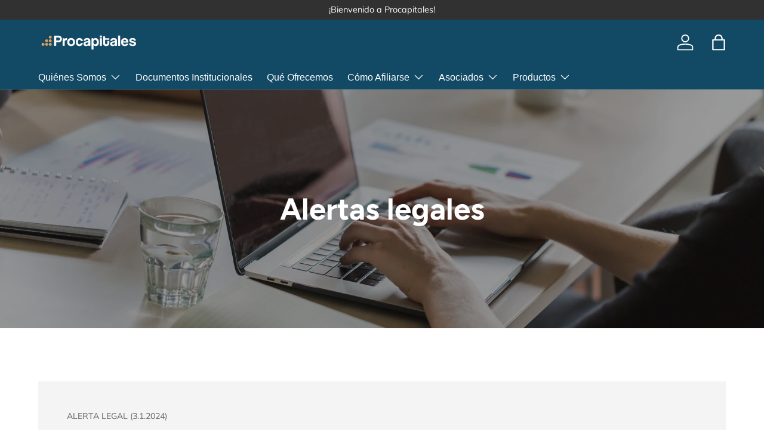

--- FILE ---
content_type: text/html; charset=utf-8
request_url: https://procapitales.org/blogs/alerta-legal/tagged/alerta-legal-3-1-2024
body_size: 20231
content:
<!doctype html>
<html class="no-js" lang="es" dir="ltr">


<script src="https://code.jquery.com/jquery-3.6.0.min.js" defer></script>
<script src='https://cdn.jsdelivr.net/npm/underscore@1.13.6/underscore-umd-min.js' defer></script>
<script src="https://unpkg.com/@shopify/storefront-api-client@1.0.3/dist/umd/storefront-api-client.min.js" defer></script>
<script src="//procapitales.org/cdn/shop/t/4/assets/autofill.min.js?v=99481059465603261181740276209" defer></script>

  
<head><meta charset="utf-8">
<meta name="viewport" content="width=device-width,initial-scale=1">
<title>Alerta Legal &ndash; Etiquetados &quot;ALERTA LEGAL (3.1.2024)&quot; &ndash; Procapitales</title><link rel="canonical" href="https://procapitales.org/blogs/alerta-legal/tagged/alerta-legal-3-1-2024"><link rel="icon" href="//procapitales.org/cdn/shop/files/favicon-procapitales.png?crop=center&height=48&v=1701463459&width=48" type="image/png">
  <link rel="apple-touch-icon" href="//procapitales.org/cdn/shop/files/favicon-procapitales.png?crop=center&height=180&v=1701463459&width=180"><meta property="og:site_name" content="Procapitales">
<meta property="og:url" content="https://procapitales.org/blogs/alerta-legal/tagged/alerta-legal-3-1-2024">
<meta property="og:title" content="Alerta Legal">
<meta property="og:type" content="website">
<meta property="og:description" content="Procapitales"><meta property="og:image" content="http://procapitales.org/cdn/shop/files/logo_procapitales.png?crop=center&height=1200&v=1700663249&width=1200">
  <meta property="og:image:secure_url" content="https://procapitales.org/cdn/shop/files/logo_procapitales.png?crop=center&height=1200&v=1700663249&width=1200">
  <meta property="og:image:width" content="1200">
  <meta property="og:image:height" content="628"><meta name="twitter:site" content="@procapitales"><meta name="twitter:card" content="summary_large_image">
<meta name="twitter:title" content="Alerta Legal">
<meta name="twitter:description" content="Procapitales">
<link rel="preload" href="//procapitales.org/cdn/shop/t/4/assets/main.css?v=27158137637402045581700662615" as="style"><style data-shopify>@font-face {
  font-family: Muli;
  font-weight: 400;
  font-style: normal;
  font-display: swap;
  src: url("//procapitales.org/cdn/fonts/muli/muli_n4.e949947cfff05efcc994b2e2db40359a04fa9a92.woff2") format("woff2"),
       url("//procapitales.org/cdn/fonts/muli/muli_n4.35355e4a0c27c9bc94d9af3f9bcb586d8229277a.woff") format("woff");
}
@font-face {
  font-family: Muli;
  font-weight: 700;
  font-style: normal;
  font-display: swap;
  src: url("//procapitales.org/cdn/fonts/muli/muli_n7.c8c44d0404947d89610714223e630c4cbe005587.woff2") format("woff2"),
       url("//procapitales.org/cdn/fonts/muli/muli_n7.4cbcffea6175d46b4d67e9408244a5b38c2ac568.woff") format("woff");
}
@font-face {
  font-family: Muli;
  font-weight: 400;
  font-style: italic;
  font-display: swap;
  src: url("//procapitales.org/cdn/fonts/muli/muli_i4.c0a1ea800bab5884ab82e4eb25a6bd25121bd08c.woff2") format("woff2"),
       url("//procapitales.org/cdn/fonts/muli/muli_i4.a6c39b1b31d876de7f99b3646461aa87120de6ed.woff") format("woff");
}
@font-face {
  font-family: Muli;
  font-weight: 700;
  font-style: italic;
  font-display: swap;
  src: url("//procapitales.org/cdn/fonts/muli/muli_i7.34eedbf231efa20bd065d55f6f71485730632c7b.woff2") format("woff2"),
       url("//procapitales.org/cdn/fonts/muli/muli_i7.2b4df846821493e68344d0b0212997d071bf38b7.woff") format("woff");
}
@font-face {
  font-family: Figtree;
  font-weight: 700;
  font-style: normal;
  font-display: swap;
  src: url("//procapitales.org/cdn/fonts/figtree/figtree_n7.2fd9bfe01586148e644724096c9d75e8c7a90e55.woff2") format("woff2"),
       url("//procapitales.org/cdn/fonts/figtree/figtree_n7.ea05de92d862f9594794ab281c4c3a67501ef5fc.woff") format("woff");
}
:root {
      --bg-color: 255 255 255 / 1.0;
      --bg-color-og: 255 255 255 / 1.0;
      --heading-color: 18 73 100;
      --text-color: 9 3 2;
      --text-color-og: 9 3 2;
      --scrollbar-color: 9 3 2;
      --link-color: 9 3 2;
      --link-color-og: 9 3 2;
      --star-color: 103 170 249;--swatch-border-color-default: 206 205 204;
        --swatch-border-color-active: 132 129 129;
        --swatch-card-size: 24px;
        --swatch-variant-picker-size: 64px;--color-scheme-1-bg: 242 242 242 / 1.0;
      --color-scheme-1-grad: linear-gradient(180deg, rgba(244, 244, 244, 1), rgba(244, 244, 244, 1) 100%);
      --color-scheme-1-heading: 18 73 100;
      --color-scheme-1-text: 9 3 2;
      --color-scheme-1-btn-bg: 18 73 100;
      --color-scheme-1-btn-text: 255 255 255;
      --color-scheme-1-btn-bg-hover: 59 109 134;--color-scheme-2-bg: 255 255 255 / 1.0;
      --color-scheme-2-grad: ;
      --color-scheme-2-heading: 18 73 100;
      --color-scheme-2-text: 255 255 255;
      --color-scheme-2-btn-bg: 226 154 89;
      --color-scheme-2-btn-text: 9 3 2;
      --color-scheme-2-btn-bg-hover: 197 139 87;--color-scheme-3-bg: 226 154 89 / 1.0;
      --color-scheme-3-grad: linear-gradient(270deg, rgba(229, 181, 58, 1) 4%, rgba(211, 31, 31, 1) 100%);
      --color-scheme-3-heading: 255 255 255;
      --color-scheme-3-text: 255 255 255;
      --color-scheme-3-btn-bg: 18 73 100;
      --color-scheme-3-btn-text: 255 255 255;
      --color-scheme-3-btn-bg-hover: 59 109 134;

      --drawer-bg-color: 255 255 255 / 1.0;
      --drawer-text-color: 9 3 2;

      --panel-bg-color: 242 242 242 / 1.0;
      --panel-heading-color: 9 3 2;
      --panel-text-color: 9 3 2;

      --in-stock-text-color: 44 126 63;
      --low-stock-text-color: 210 134 26;
      --very-low-stock-text-color: 180 12 28;
      --no-stock-text-color: 119 119 119;
      --no-stock-backordered-text-color: 119 119 119;

      --error-bg-color: 252 237 238;
      --error-text-color: 180 12 28;
      --success-bg-color: 232 246 234;
      --success-text-color: 44 126 63;
      --info-bg-color: 228 237 250;
      --info-text-color: 26 102 210;

      --heading-font-family: Figtree, sans-serif;
      --heading-font-style: normal;
      --heading-font-weight: 700;
      --heading-scale-start: 6;

      --navigation-font-family: Helvetica, Arial, sans-serif;
      --navigation-font-style: normal;
      --navigation-font-weight: 400;--heading-text-transform: none;--subheading-text-transform: none;
      --body-font-family: Muli, sans-serif;
      --body-font-style: normal;
      --body-font-weight: 400;
      --body-font-size: 16;

      --section-gap: 64;
      --heading-gap: calc(8 * var(--space-unit));--grid-column-gap: 20px;--btn-bg-color: 18 73 100;
      --btn-bg-hover-color: 59 109 134;
      --btn-text-color: 255 255 255;
      --btn-bg-color-og: 18 73 100;
      --btn-text-color-og: 255 255 255;
      --btn-alt-bg-color: 255 255 255;
      --btn-alt-bg-alpha: 1.0;
      --btn-alt-text-color: 18 73 100;
      --btn-border-width: 2px;
      --btn-padding-y: 12px;

      
      --btn-border-radius: 28px;
      

      --btn-lg-border-radius: 50%;
      --btn-icon-border-radius: 50%;
      --input-with-btn-inner-radius: var(--btn-border-radius);

      --input-bg-color: 255 255 255 / 1.0;
      --input-text-color: 9 3 2;
      --input-border-width: 2px;
      --input-border-radius: 26px;
      --textarea-border-radius: 12px;
      --input-border-radius: 28px;
      --input-lg-border-radius: 34px;
      --input-bg-color-diff-3: #f7f7f7;
      --input-bg-color-diff-6: #f0f0f0;

      --modal-border-radius: 4px;
      --modal-overlay-color: 0 0 0;
      --modal-overlay-opacity: 0.4;
      --drawer-border-radius: 4px;
      --overlay-border-radius: 4px;--custom-label-bg-color: 35 2 46;
      --custom-label-text-color: 255 255 255;--sale-label-bg-color: 247 23 53;
      --sale-label-text-color: 255 255 255;--sold-out-label-bg-color: 73 93 99;
      --sold-out-label-text-color: 255 255 255;--new-label-bg-color: 250 200 205;
      --new-label-text-color: 9 3 2;--preorder-label-bg-color: 103 170 249;
      --preorder-label-text-color: 255 255 255;

      --page-width: 1920px;
      --gutter-sm: 20px;
      --gutter-md: 32px;
      --gutter-lg: 64px;

      --payment-terms-bg-color: #ffffff;

      --coll-card-bg-color: #f7f7f7;
      --coll-card-border-color: rgba(0,0,0,0);
        
          --aos-animate-duration: 0.6s;
        

        
          --aos-min-width: 0px;
        
      

      --reading-width: 48em;
    }

    @media (max-width: 769px) {
      :root {
        --reading-width: 36em;
      }
    }
  </style><link rel="stylesheet" href="//procapitales.org/cdn/shop/t/4/assets/main.css?v=27158137637402045581700662615">
  <script src="//procapitales.org/cdn/shop/t/4/assets/main.js?v=47275864244975482431700662615" defer="defer"></script><link rel="preload" href="//procapitales.org/cdn/fonts/muli/muli_n4.e949947cfff05efcc994b2e2db40359a04fa9a92.woff2" as="font" type="font/woff2" crossorigin fetchpriority="high"><link rel="preload" href="//procapitales.org/cdn/fonts/figtree/figtree_n7.2fd9bfe01586148e644724096c9d75e8c7a90e55.woff2" as="font" type="font/woff2" crossorigin fetchpriority="high"><script>window.performance && window.performance.mark && window.performance.mark('shopify.content_for_header.start');</script><meta id="shopify-digital-wallet" name="shopify-digital-wallet" content="/82974310722/digital_wallets/dialog">
<link rel="alternate" type="application/atom+xml" title="Feed" href="/blogs/alerta-legal/tagged/alerta-legal-3-1-2024.atom" />
<script async="async" src="/checkouts/internal/preloads.js?locale=es-PE"></script>
<script id="shopify-features" type="application/json">{"accessToken":"5e366ac36ead571071fb6667b392f019","betas":["rich-media-storefront-analytics"],"domain":"procapitales.org","predictiveSearch":true,"shopId":82974310722,"locale":"es"}</script>
<script>var Shopify = Shopify || {};
Shopify.shop = "procapitales.myshopify.com";
Shopify.locale = "es";
Shopify.currency = {"active":"PEN","rate":"1.0"};
Shopify.country = "PE";
Shopify.theme = {"name":"Procapitales - Enterprise v1.4","id":163115172162,"schema_name":"Enterprise","schema_version":"1.4.0","theme_store_id":1657,"role":"main"};
Shopify.theme.handle = "null";
Shopify.theme.style = {"id":null,"handle":null};
Shopify.cdnHost = "procapitales.org/cdn";
Shopify.routes = Shopify.routes || {};
Shopify.routes.root = "/";</script>
<script type="module">!function(o){(o.Shopify=o.Shopify||{}).modules=!0}(window);</script>
<script>!function(o){function n(){var o=[];function n(){o.push(Array.prototype.slice.apply(arguments))}return n.q=o,n}var t=o.Shopify=o.Shopify||{};t.loadFeatures=n(),t.autoloadFeatures=n()}(window);</script>
<script id="shop-js-analytics" type="application/json">{"pageType":"blog"}</script>
<script defer="defer" async type="module" src="//procapitales.org/cdn/shopifycloud/shop-js/modules/v2/client.init-shop-cart-sync_CKHg5p7x.es.esm.js"></script>
<script defer="defer" async type="module" src="//procapitales.org/cdn/shopifycloud/shop-js/modules/v2/chunk.common_DkoBXfB9.esm.js"></script>
<script type="module">
  await import("//procapitales.org/cdn/shopifycloud/shop-js/modules/v2/client.init-shop-cart-sync_CKHg5p7x.es.esm.js");
await import("//procapitales.org/cdn/shopifycloud/shop-js/modules/v2/chunk.common_DkoBXfB9.esm.js");

  window.Shopify.SignInWithShop?.initShopCartSync?.({"fedCMEnabled":true,"windoidEnabled":true});

</script>
<script id="__st">var __st={"a":82974310722,"offset":-18000,"reqid":"cea87345-b318-43c8-96bc-48e3f3f5a047-1766668161","pageurl":"procapitales.org\/blogs\/alerta-legal\/tagged\/alerta-legal-3-1-2024","s":"blogs-108374065474","u":"78773f64af5c","p":"blog","rtyp":"blog","rid":108374065474};</script>
<script>window.ShopifyPaypalV4VisibilityTracking = true;</script>
<script id="captcha-bootstrap">!function(){'use strict';const t='contact',e='account',n='new_comment',o=[[t,t],['blogs',n],['comments',n],[t,'customer']],c=[[e,'customer_login'],[e,'guest_login'],[e,'recover_customer_password'],[e,'create_customer']],r=t=>t.map((([t,e])=>`form[action*='/${t}']:not([data-nocaptcha='true']) input[name='form_type'][value='${e}']`)).join(','),a=t=>()=>t?[...document.querySelectorAll(t)].map((t=>t.form)):[];function s(){const t=[...o],e=r(t);return a(e)}const i='password',u='form_key',d=['recaptcha-v3-token','g-recaptcha-response','h-captcha-response',i],f=()=>{try{return window.sessionStorage}catch{return}},m='__shopify_v',_=t=>t.elements[u];function p(t,e,n=!1){try{const o=window.sessionStorage,c=JSON.parse(o.getItem(e)),{data:r}=function(t){const{data:e,action:n}=t;return t[m]||n?{data:e,action:n}:{data:t,action:n}}(c);for(const[e,n]of Object.entries(r))t.elements[e]&&(t.elements[e].value=n);n&&o.removeItem(e)}catch(o){console.error('form repopulation failed',{error:o})}}const l='form_type',E='cptcha';function T(t){t.dataset[E]=!0}const w=window,h=w.document,L='Shopify',v='ce_forms',y='captcha';let A=!1;((t,e)=>{const n=(g='f06e6c50-85a8-45c8-87d0-21a2b65856fe',I='https://cdn.shopify.com/shopifycloud/storefront-forms-hcaptcha/ce_storefront_forms_captcha_hcaptcha.v1.5.2.iife.js',D={infoText:'Protegido por hCaptcha',privacyText:'Privacidad',termsText:'Términos'},(t,e,n)=>{const o=w[L][v],c=o.bindForm;if(c)return c(t,g,e,D).then(n);var r;o.q.push([[t,g,e,D],n]),r=I,A||(h.body.append(Object.assign(h.createElement('script'),{id:'captcha-provider',async:!0,src:r})),A=!0)});var g,I,D;w[L]=w[L]||{},w[L][v]=w[L][v]||{},w[L][v].q=[],w[L][y]=w[L][y]||{},w[L][y].protect=function(t,e){n(t,void 0,e),T(t)},Object.freeze(w[L][y]),function(t,e,n,w,h,L){const[v,y,A,g]=function(t,e,n){const i=e?o:[],u=t?c:[],d=[...i,...u],f=r(d),m=r(i),_=r(d.filter((([t,e])=>n.includes(e))));return[a(f),a(m),a(_),s()]}(w,h,L),I=t=>{const e=t.target;return e instanceof HTMLFormElement?e:e&&e.form},D=t=>v().includes(t);t.addEventListener('submit',(t=>{const e=I(t);if(!e)return;const n=D(e)&&!e.dataset.hcaptchaBound&&!e.dataset.recaptchaBound,o=_(e),c=g().includes(e)&&(!o||!o.value);(n||c)&&t.preventDefault(),c&&!n&&(function(t){try{if(!f())return;!function(t){const e=f();if(!e)return;const n=_(t);if(!n)return;const o=n.value;o&&e.removeItem(o)}(t);const e=Array.from(Array(32),(()=>Math.random().toString(36)[2])).join('');!function(t,e){_(t)||t.append(Object.assign(document.createElement('input'),{type:'hidden',name:u})),t.elements[u].value=e}(t,e),function(t,e){const n=f();if(!n)return;const o=[...t.querySelectorAll(`input[type='${i}']`)].map((({name:t})=>t)),c=[...d,...o],r={};for(const[a,s]of new FormData(t).entries())c.includes(a)||(r[a]=s);n.setItem(e,JSON.stringify({[m]:1,action:t.action,data:r}))}(t,e)}catch(e){console.error('failed to persist form',e)}}(e),e.submit())}));const S=(t,e)=>{t&&!t.dataset[E]&&(n(t,e.some((e=>e===t))),T(t))};for(const o of['focusin','change'])t.addEventListener(o,(t=>{const e=I(t);D(e)&&S(e,y())}));const B=e.get('form_key'),M=e.get(l),P=B&&M;t.addEventListener('DOMContentLoaded',(()=>{const t=y();if(P)for(const e of t)e.elements[l].value===M&&p(e,B);[...new Set([...A(),...v().filter((t=>'true'===t.dataset.shopifyCaptcha))])].forEach((e=>S(e,t)))}))}(h,new URLSearchParams(w.location.search),n,t,e,['guest_login'])})(!0,!0)}();</script>
<script integrity="sha256-4kQ18oKyAcykRKYeNunJcIwy7WH5gtpwJnB7kiuLZ1E=" data-source-attribution="shopify.loadfeatures" defer="defer" src="//procapitales.org/cdn/shopifycloud/storefront/assets/storefront/load_feature-a0a9edcb.js" crossorigin="anonymous"></script>
<script data-source-attribution="shopify.dynamic_checkout.dynamic.init">var Shopify=Shopify||{};Shopify.PaymentButton=Shopify.PaymentButton||{isStorefrontPortableWallets:!0,init:function(){window.Shopify.PaymentButton.init=function(){};var t=document.createElement("script");t.src="https://procapitales.org/cdn/shopifycloud/portable-wallets/latest/portable-wallets.es.js",t.type="module",document.head.appendChild(t)}};
</script>
<script data-source-attribution="shopify.dynamic_checkout.buyer_consent">
  function portableWalletsHideBuyerConsent(e){var t=document.getElementById("shopify-buyer-consent"),n=document.getElementById("shopify-subscription-policy-button");t&&n&&(t.classList.add("hidden"),t.setAttribute("aria-hidden","true"),n.removeEventListener("click",e))}function portableWalletsShowBuyerConsent(e){var t=document.getElementById("shopify-buyer-consent"),n=document.getElementById("shopify-subscription-policy-button");t&&n&&(t.classList.remove("hidden"),t.removeAttribute("aria-hidden"),n.addEventListener("click",e))}window.Shopify?.PaymentButton&&(window.Shopify.PaymentButton.hideBuyerConsent=portableWalletsHideBuyerConsent,window.Shopify.PaymentButton.showBuyerConsent=portableWalletsShowBuyerConsent);
</script>
<script data-source-attribution="shopify.dynamic_checkout.cart.bootstrap">document.addEventListener("DOMContentLoaded",(function(){function t(){return document.querySelector("shopify-accelerated-checkout-cart, shopify-accelerated-checkout")}if(t())Shopify.PaymentButton.init();else{new MutationObserver((function(e,n){t()&&(Shopify.PaymentButton.init(),n.disconnect())})).observe(document.body,{childList:!0,subtree:!0})}}));
</script>
<script id="sections-script" data-sections="header,footer" defer="defer" src="//procapitales.org/cdn/shop/t/4/compiled_assets/scripts.js?1665"></script>
<script>window.performance && window.performance.mark && window.performance.mark('shopify.content_for_header.end');</script>
    <script src="//procapitales.org/cdn/shop/t/4/assets/animate-on-scroll.js?v=15249566486942820451700662614" defer="defer"></script>
    <link rel="stylesheet" href="//procapitales.org/cdn/shop/t/4/assets/animate-on-scroll.css?v=116194678796051782541700662614">
  

  <script>document.documentElement.className = document.documentElement.className.replace('no-js', 'js');</script><!-- CC Custom Head Start --><!-- CC Custom Head End --><!-- BEGIN app block: shopify://apps/nerdy-form-builder/blocks/app-embed-block/69a5a9d9-7d66-4c42-a315-78fd5ac4e441 --><script id="nf-app-data" type="text/javascript">
    

    window['nf-no-request-mode'] = true;
    window['nfn-forms'] = [];
    const nfFormsObj = JSON.parse('{"548":{"id":548,"title":"","name":"LibroReclamaciones","isModal":0,"titlePosition":"center","description":"<p><span style=color:#000;background-color:#fff;font-size:12px;font-family:Poppins,sans-serif>Conforme a lo establecido en el C&oacute;digo de Protecci&oacute;n y Defensa del Consumidor, esta instituci&oacute;n cuenta con un Libro de Reclamaciones a su disposici&oacute;n.</span>&nbsp; <p style=text-align:start><span style=color:#000;background-color:#fff;font-size:12px;font-family:Poppins,sans-serif><strong>Raz&oacute;n Social:&nbsp; </strong></span><span style=font-family:Poppins,sans-serif><span style=font-size:12px><strong>ASOCIACION DE EMPRESAS PROMOTORAS DEL MERCADO DE CAPITALES</strong></span></span> <p style=text-align:start><span style=color:#000;background-color:#fff;font-size:12px;font-family:Poppins,sans-serif><strong>RUC:</strong></span> 20502587189 <p style=text-align:start><span style=color:#000;background-color:#fff;font-size:12px;font-family:Poppins,sans-serif><strong>Direcci&oacute;n:</strong> Av. Del Parque Norte Nro. 480 Int. 404 Urb. Corpac - San Isidro - Lima</span>","padding":25,"paddingMobile":25,"formBorderRadius":10,"borderColor":"rgba(0,0,0,1)","borderSize":0,"errorType":"tooltip","isLabels":0,"addAsterisks":0,"boldLabels":1,"italicLabels":0,"quizMode":0,"frontendValidation":1,"labelAlign":"left","successMessage":"<p>Se envi&oacute; el formulario. &iexcl;Gracias! &iexcl;Nos comunicaremos contigo pronto!</p>","successMessageBgColor":"rgba(212,237,218,1)","successMessageVisibility":10,"failureMessage":"Falló la validación del formulario. Corrija los datos de entrada y vuelva a enviarlos.","bgColor":"rgba(255,255,255,1)","bgSrc":"","labelsColor":"rgba(0,0,0,1)","inputBackgroundColor":"rgba(255,255,255,1)","inputTextColor":"rgba(0,0,0,1)","inputRadius":0,"inputMargin":16,"inputIconColor":"rgba(73,80,87,1)","inputIconBackground":"rgba(233,236,239,1)","isFullWidth":0,"isBoldTitle":1,"titleColor":"rgba(0,0,0,1)","titleFontSize":20,"titleFontSizeMobile":24,"maxWidth":800,"labelFontSize":16,"isBoxed":1,"isFullWidthSubmit":0,"afterSubmitAction":"form_and_message","redirectUrl":"","submitColor":"rgba(255,255,255,1)","submitFontSize":16,"submitWidth":3,"submitHeight":3,"submitButtonColor":"rgba(0,0,0,1)","submitPosition":"right","submitBorderRadius":4,"siteKey":"","customCss":"","customJs":"","entranceAnimation":"","entranceAnimationDuration":"1.2s","numberOfSteps":1,"hasBranding":1,"fields":[{"id":6463,"name":"first_name","icon":null,"type":"text","step":1,"choices":"[]","placeholder":"Nombres","width":"col-md-4","isMultipleChoice":0,"isConditional":0,"isRequired":1,"canRender":1,"dependsOn":null,"dependsOnValues":"[]","label":"Nombres","validationRules":[{"value":"Symfony\\\\Component\\\\Validator\\\\Constraints\\\\NotBlank","label":"Required","name":"required","errorMessage":"Complete este campo","id":5709,"mimeTypes":null,"fileMaxSize":null,"pattern":null,"isDeletable":true}]},{"id":6464,"name":"custom_6036d14b7a8a9","icon":null,"type":"text","step":1,"choices":"[]","placeholder":"Apellido Paterno","width":"col-md-4","isMultipleChoice":0,"isConditional":0,"isRequired":1,"canRender":1,"dependsOn":null,"dependsOnValues":"[]","label":"Field label","validationRules":[{"value":"Symfony\\\\Component\\\\Validator\\\\Constraints\\\\NotBlank","label":"Required","name":"required","errorMessage":"Complete este campo","id":5710,"mimeTypes":null,"fileMaxSize":null,"pattern":null,"isDeletable":true}]},{"id":6465,"name":"custom_6036d17fef061","icon":null,"type":"text","step":1,"choices":"[]","placeholder":"Apellido Materno","width":"col-md-4","isMultipleChoice":0,"isConditional":0,"isRequired":1,"canRender":1,"dependsOn":null,"dependsOnValues":"[]","label":"Field label","validationRules":[{"value":"Symfony\\\\Component\\\\Validator\\\\Constraints\\\\NotBlank","label":"Required","name":"required","errorMessage":"Complete este campo","id":5711,"mimeTypes":null,"fileMaxSize":null,"pattern":null,"isDeletable":true}]},{"id":6466,"name":"custom_6036d2a375663","icon":null,"type":"text","step":1,"choices":"[]","placeholder":"Dirección","width":"col-md-12","isMultipleChoice":0,"isConditional":0,"isRequired":1,"canRender":1,"dependsOn":null,"dependsOnValues":"[]","label":"Field label","validationRules":[{"value":"Symfony\\\\Component\\\\Validator\\\\Constraints\\\\NotBlank","label":"Required","name":"required","errorMessage":"Complete este campo","id":5712,"mimeTypes":null,"fileMaxSize":null,"pattern":null,"isDeletable":true}]},{"id":6467,"name":"custom_6036d3375a684","icon":null,"type":"choice","step":1,"choices":"[\\\"DNI\\\",\\\"CE\\\",\\\"PASAPORTE\\\"]","placeholder":"Tipo de Documento","width":"col-md-6","isMultipleChoice":0,"isConditional":0,"isRequired":1,"canRender":1,"dependsOn":null,"dependsOnValues":"[]","label":"Field label","validationRules":[{"value":"Symfony\\\\Component\\\\Validator\\\\Constraints\\\\NotBlank","label":"Required","name":"required","errorMessage":"Complete este campo","id":5713,"mimeTypes":null,"fileMaxSize":null,"pattern":null,"isDeletable":true}],"settings":{"differentValueAndLabel":false},"defaultValue":"[]"},{"id":6468,"name":"custom_6036d3ac885be","icon":null,"type":"text","step":1,"choices":"[]","placeholder":"Número de Documento","width":"col-md-6","isMultipleChoice":0,"isConditional":0,"isRequired":1,"canRender":1,"dependsOn":null,"dependsOnValues":"[]","label":"Field label","validationRules":[{"value":"Symfony\\\\Component\\\\Validator\\\\Constraints\\\\NotBlank","label":"Required","name":"required","errorMessage":"Complete este campo","id":5714,"mimeTypes":null,"fileMaxSize":null,"pattern":null,"isDeletable":true}]},{"id":6469,"name":"email","icon":null,"type":"text","step":1,"choices":"[]","placeholder":"Correo Electrónico","width":"col-md-4","isMultipleChoice":0,"isConditional":0,"isRequired":1,"canRender":1,"dependsOn":null,"dependsOnValues":"[]","label":"Email","validationRules":[{"value":"Symfony\\\\Component\\\\Validator\\\\Constraints\\\\NotBlank","label":"Required","name":"required","errorMessage":"Complete este campo","id":5715,"mimeTypes":null,"fileMaxSize":null,"pattern":null,"isDeletable":true},{"value":"Symfony\\\\Component\\\\Validator\\\\Constraints\\\\Email","label":"Email address","name":"email","errorMessage":"Este valor no es una dirección de correo electrónico válida.","id":5716,"mimeTypes":null,"fileMaxSize":null,"pattern":null,"isDeletable":true}]},{"id":6470,"name":"custom_6036d44849830","icon":null,"type":"text","step":1,"choices":"[]","placeholder":"Teléfono fijo","width":"col-md-4","isMultipleChoice":0,"isConditional":0,"isRequired":0,"canRender":1,"dependsOn":null,"dependsOnValues":"[]","label":"Field label","validationRules":[]},{"id":6471,"name":"phone","icon":null,"type":"text","step":1,"choices":"[]","placeholder":"Celular","width":"col-md-4","isMultipleChoice":0,"isConditional":0,"isRequired":1,"canRender":1,"dependsOn":null,"dependsOnValues":"[]","label":"Your phone","validationRules":[{"value":"Symfony\\\\Component\\\\Validator\\\\Constraints\\\\NotBlank","label":"Required","name":"required","errorMessage":"Complete este campo","id":5717,"mimeTypes":null,"fileMaxSize":null,"pattern":null,"isDeletable":true}]},{"id":6472,"name":"custom_6036e96f2886b","icon":null,"type":"text_block","step":1,"choices":"[]","placeholder":"Field placeholder","width":"col-md-12","isMultipleChoice":0,"isConditional":0,"isRequired":0,"canRender":1,"dependsOn":null,"dependsOnValues":"[]","label":"<p style=\\\"text-align:center;\\\"><span style=\\\"color: rgb(43,43,43);background-color: rgb(255,255,255);font-size: 18px;font-family: Oswald;\\\"><strong>DATOS DEL APODERADO (EN CASO LA PERSONA QUE PRESENTA EL RECLAMO SEA MENOR DE EDAD)</strong></span>&nbsp;</p><br />","validationRules":[]},{"id":6473,"name":"custom_6036ebeb73142","icon":null,"type":"text","step":1,"choices":"[]","placeholder":"Nombre","width":"col-md-4","isMultipleChoice":0,"isConditional":0,"isRequired":0,"canRender":1,"dependsOn":null,"dependsOnValues":"[]","label":"Field label","validationRules":[]},{"id":6474,"name":"custom_6036eb8fc47d8","icon":null,"type":"text","step":1,"choices":"[]","placeholder":"Apellido Paterno","width":"col-md-4","isMultipleChoice":0,"isConditional":0,"isRequired":0,"canRender":1,"dependsOn":null,"dependsOnValues":"[]","label":"Field label","validationRules":[]},{"id":6475,"name":"custom_6036ec05d6087","icon":null,"type":"text","step":1,"choices":"[]","placeholder":"Apellido Materno","width":"col-md-4","isMultipleChoice":0,"isConditional":0,"isRequired":0,"canRender":1,"dependsOn":null,"dependsOnValues":"[]","label":"Field label","validationRules":[]},{"id":6476,"name":"custom_6036eca757387","icon":null,"type":"choice","step":1,"choices":"[\\\"DNI\\\",\\\"CE\\\",\\\"PASAPORTE\\\"]","placeholder":"Tipo de Documento","width":"col-md-6","isMultipleChoice":0,"isConditional":0,"isRequired":0,"canRender":1,"dependsOn":null,"dependsOnValues":"[]","label":"Field label","validationRules":[],"settings":{"differentValueAndLabel":false},"defaultValue":"[]"},{"id":6477,"name":"custom_6036ecd6f1411","icon":null,"type":"text","step":1,"choices":"[]","placeholder":"Número de Documento","width":"col-md-6","isMultipleChoice":0,"isConditional":0,"isRequired":0,"canRender":1,"dependsOn":null,"dependsOnValues":"[]","label":"Field label","validationRules":[]},{"id":6478,"name":"custom_6036edac2732b","icon":null,"type":"text_block","step":1,"choices":"[]","placeholder":"Field placeholder","width":"col-md-12","isMultipleChoice":0,"isConditional":0,"isRequired":0,"canRender":1,"dependsOn":null,"dependsOnValues":"[]","label":"<p style=\\\"text-align:center;\\\"><span style=\\\"color: rgb(43,43,43);background-color: rgb(255,255,255);font-size: 18px;font-family: Oswald;\\\"><strong>IDENTIFICACIÓN DEL BIEN CONTRATADO</strong></span><strong> </strong></p><br />","validationRules":[]},{"id":6479,"name":"custom_6036ee73a6678","icon":null,"type":"text","step":1,"choices":"[]","placeholder":"Número de Pedido","width":"col-md-4","isMultipleChoice":0,"isConditional":0,"isRequired":0,"canRender":1,"dependsOn":null,"dependsOnValues":"[]","label":"Field label","validationRules":[]},{"id":6480,"name":"custom_6036f00faa01e","icon":null,"type":"text","step":1,"choices":"[]","placeholder":"Monto Reclamado","width":"col-md-4","isMultipleChoice":0,"isConditional":0,"isRequired":0,"canRender":1,"dependsOn":null,"dependsOnValues":"[]","label":"Field label","validationRules":[]},{"id":6481,"name":"custom_6036f076e060f","icon":null,"type":"choice","step":1,"choices":"[\\\"Producto\\\",\\\"Servicio\\\"]","placeholder":"Identificación del Bien contratado","width":"col-md-4","isMultipleChoice":0,"isConditional":0,"isRequired":1,"canRender":1,"dependsOn":null,"dependsOnValues":"[]","label":"Field label","validationRules":[{"value":"Symfony\\\\Component\\\\Validator\\\\Constraints\\\\NotBlank","label":"Required","name":"required","errorMessage":"Complete este campo","id":5718,"mimeTypes":null,"fileMaxSize":null,"pattern":null,"isDeletable":true}],"settings":{"differentValueAndLabel":false},"defaultValue":"[]"},{"id":6482,"name":"message","icon":null,"type":"textarea","step":1,"choices":"[]","placeholder":"Descripción","width":"col-md-12","isMultipleChoice":0,"isConditional":0,"isRequired":1,"canRender":1,"dependsOn":null,"dependsOnValues":"[]","label":"Message","validationRules":[{"value":"Symfony\\\\Component\\\\Validator\\\\Constraints\\\\NotBlank","label":"Required","name":"required","errorMessage":"Complete este campo","id":5719,"mimeTypes":null,"fileMaxSize":null,"pattern":null,"isDeletable":true}],"minHeight":90},{"id":6483,"name":"custom_6036f2188355f","icon":null,"type":"text_block","step":1,"choices":"[]","placeholder":"Field placeholder","width":"col-md-12","isMultipleChoice":0,"isConditional":0,"isRequired":0,"canRender":1,"dependsOn":null,"dependsOnValues":"[]","label":"<p style=\\\"text-align:center;\\\"><span style=\\\"color: rgb(43,43,43);background-color: rgb(255,255,255);font-size: 18px;font-family: Oswald;\\\"><strong>DETALLE DE LA RECLAMACIÓN Y PEDIDO DEL CONSUMIDOR</strong></span>&nbsp;</p><br />","validationRules":[]},{"id":6484,"name":"custom_6036f7ffed0df","icon":null,"type":"choice","step":1,"choices":"[\\\"Reclamo\\\",\\\"Queja\\\"]","placeholder":"Tipo de reclamación","width":"col-md-4","isMultipleChoice":0,"isConditional":0,"isRequired":1,"canRender":1,"dependsOn":null,"dependsOnValues":"[]","label":"","validationRules":[{"value":"Symfony\\\\Component\\\\Validator\\\\Constraints\\\\NotBlank","label":"Required","name":"required","errorMessage":"Complete este campo","id":5720,"mimeTypes":null,"fileMaxSize":null,"pattern":null,"isDeletable":true}],"settings":{"differentValueAndLabel":false},"defaultValue":"[]"},{"id":6485,"name":"custom_6036f8a605377","icon":null,"type":"textarea","step":1,"choices":"[]","placeholder":"Detalle","width":"col-md-12","isMultipleChoice":0,"isConditional":0,"isRequired":1,"canRender":1,"dependsOn":null,"dependsOnValues":"[]","label":"Field label","validationRules":[{"value":"Symfony\\\\Component\\\\Validator\\\\Constraints\\\\NotBlank","label":"Required","name":"required","errorMessage":"Complete este campo","id":5721,"mimeTypes":null,"fileMaxSize":null,"pattern":null,"isDeletable":true}],"minHeight":90},{"id":6486,"name":"custom_6036f8fb702eb","icon":null,"type":"textarea","step":1,"choices":"[]","placeholder":"Pedido (Cómo te podemos compensar)","width":"col-md-12","isMultipleChoice":0,"isConditional":0,"isRequired":1,"canRender":1,"dependsOn":null,"dependsOnValues":"[]","label":"","validationRules":[{"value":"Symfony\\\\Component\\\\Validator\\\\Constraints\\\\NotBlank","label":"Required","name":"required","errorMessage":"Complete este campo","id":5722,"mimeTypes":null,"fileMaxSize":null,"pattern":null,"isDeletable":true}],"minHeight":90},{"id":6488,"name":"custom_614e07814429e","icon":null,"type":"agreement","step":1,"choices":"[]","placeholder":"Agreement placeholder","width":"col-md-12","isMultipleChoice":0,"isConditional":0,"isRequired":1,"canRender":1,"dependsOn":null,"dependsOnValues":"[]","label":"<p>Estoy de acuerdo con los <a href=\\\"https://procapitales.myshopify.com/pages/terminos-y-condiciones\\\" target=\\\"_blank\\\" rel=\\\"noopener\\\">T&eacute;rminos y Condiciones</a> y la <a href=\\\"https://procapitales.myshopify.com/pages/politica-de-privacidad\\\" target=\\\"_blank\\\" rel=\\\"noopener\\\">Pol&iacute;tica de Tratamiento de Datos Personales.</a></p>","validationRules":[{"value":"Symfony\\\\Component\\\\Validator\\\\Constraints\\\\NotBlank","label":"Required","name":"required","errorMessage":"Tienes que estar de acuerdo con los términos","id":5725,"mimeTypes":null,"fileMaxSize":null,"pattern":null,"isDeletable":true}],"defaultValue":"[]"},{"id":6489,"name":"submit","icon":"nf-fas nf-fa-paper-plane","type":"submit","step":1,"choices":"[]","placeholder":"","width":"col-md-12","isMultipleChoice":0,"isConditional":0,"isRequired":0,"canRender":1,"dependsOn":null,"dependsOnValues":"[]","label":"ENVIAR","validationRules":[],"settings":{"prevButtonText":"Previous","nextButtonText":"Next"}}],"currentStep":1,"isMultiStepBarVisible":1,"multiStepBarColor":"rgba(204,204,204,1)","multiStepBarActiveColor":"rgba(75,181,67,1)","stepAnimation":"","stepAnimationDuration":1.2,"prepopulateEmail":1,"prepopulatePhone":1}}');
    const nfFormKeys = Object.keys(nfFormsObj);
    nfFormKeys.forEach((key) => {
      window['nfn-forms'][key] = nfFormsObj[key];
    });

    window['nf-widget-url'] = 'https://cdn.shopify.com/extensions/019b2c57-11ce-757a-8c9a-e6f3e70f70f9/nerdy-form-builder-42/assets/nerdy_form_widget.js';
</script>
<script id="nf-init" src="https://cdn.shopify.com/extensions/019b2c57-11ce-757a-8c9a-e6f3e70f70f9/nerdy-form-builder-42/assets/nerdy_form_init.js" defer></script>
<script id="nf-widget" src="https://cdn.shopify.com/extensions/019b2c57-11ce-757a-8c9a-e6f3e70f70f9/nerdy-form-builder-42/assets/nerdy_form_widget.js" defer></script>

<!-- END app block --><link href="https://cdn.shopify.com/extensions/019b2c57-11ce-757a-8c9a-e6f3e70f70f9/nerdy-form-builder-42/assets/widget.css" rel="stylesheet" type="text/css" media="all">
<link href="https://monorail-edge.shopifysvc.com" rel="dns-prefetch">
<script>(function(){if ("sendBeacon" in navigator && "performance" in window) {try {var session_token_from_headers = performance.getEntriesByType('navigation')[0].serverTiming.find(x => x.name == '_s').description;} catch {var session_token_from_headers = undefined;}var session_cookie_matches = document.cookie.match(/_shopify_s=([^;]*)/);var session_token_from_cookie = session_cookie_matches && session_cookie_matches.length === 2 ? session_cookie_matches[1] : "";var session_token = session_token_from_headers || session_token_from_cookie || "";function handle_abandonment_event(e) {var entries = performance.getEntries().filter(function(entry) {return /monorail-edge.shopifysvc.com/.test(entry.name);});if (!window.abandonment_tracked && entries.length === 0) {window.abandonment_tracked = true;var currentMs = Date.now();var navigation_start = performance.timing.navigationStart;var payload = {shop_id: 82974310722,url: window.location.href,navigation_start,duration: currentMs - navigation_start,session_token,page_type: "blog"};window.navigator.sendBeacon("https://monorail-edge.shopifysvc.com/v1/produce", JSON.stringify({schema_id: "online_store_buyer_site_abandonment/1.1",payload: payload,metadata: {event_created_at_ms: currentMs,event_sent_at_ms: currentMs}}));}}window.addEventListener('pagehide', handle_abandonment_event);}}());</script>
<script id="web-pixels-manager-setup">(function e(e,d,r,n,o){if(void 0===o&&(o={}),!Boolean(null===(a=null===(i=window.Shopify)||void 0===i?void 0:i.analytics)||void 0===a?void 0:a.replayQueue)){var i,a;window.Shopify=window.Shopify||{};var t=window.Shopify;t.analytics=t.analytics||{};var s=t.analytics;s.replayQueue=[],s.publish=function(e,d,r){return s.replayQueue.push([e,d,r]),!0};try{self.performance.mark("wpm:start")}catch(e){}var l=function(){var e={modern:/Edge?\/(1{2}[4-9]|1[2-9]\d|[2-9]\d{2}|\d{4,})\.\d+(\.\d+|)|Firefox\/(1{2}[4-9]|1[2-9]\d|[2-9]\d{2}|\d{4,})\.\d+(\.\d+|)|Chrom(ium|e)\/(9{2}|\d{3,})\.\d+(\.\d+|)|(Maci|X1{2}).+ Version\/(15\.\d+|(1[6-9]|[2-9]\d|\d{3,})\.\d+)([,.]\d+|)( \(\w+\)|)( Mobile\/\w+|) Safari\/|Chrome.+OPR\/(9{2}|\d{3,})\.\d+\.\d+|(CPU[ +]OS|iPhone[ +]OS|CPU[ +]iPhone|CPU IPhone OS|CPU iPad OS)[ +]+(15[._]\d+|(1[6-9]|[2-9]\d|\d{3,})[._]\d+)([._]\d+|)|Android:?[ /-](13[3-9]|1[4-9]\d|[2-9]\d{2}|\d{4,})(\.\d+|)(\.\d+|)|Android.+Firefox\/(13[5-9]|1[4-9]\d|[2-9]\d{2}|\d{4,})\.\d+(\.\d+|)|Android.+Chrom(ium|e)\/(13[3-9]|1[4-9]\d|[2-9]\d{2}|\d{4,})\.\d+(\.\d+|)|SamsungBrowser\/([2-9]\d|\d{3,})\.\d+/,legacy:/Edge?\/(1[6-9]|[2-9]\d|\d{3,})\.\d+(\.\d+|)|Firefox\/(5[4-9]|[6-9]\d|\d{3,})\.\d+(\.\d+|)|Chrom(ium|e)\/(5[1-9]|[6-9]\d|\d{3,})\.\d+(\.\d+|)([\d.]+$|.*Safari\/(?![\d.]+ Edge\/[\d.]+$))|(Maci|X1{2}).+ Version\/(10\.\d+|(1[1-9]|[2-9]\d|\d{3,})\.\d+)([,.]\d+|)( \(\w+\)|)( Mobile\/\w+|) Safari\/|Chrome.+OPR\/(3[89]|[4-9]\d|\d{3,})\.\d+\.\d+|(CPU[ +]OS|iPhone[ +]OS|CPU[ +]iPhone|CPU IPhone OS|CPU iPad OS)[ +]+(10[._]\d+|(1[1-9]|[2-9]\d|\d{3,})[._]\d+)([._]\d+|)|Android:?[ /-](13[3-9]|1[4-9]\d|[2-9]\d{2}|\d{4,})(\.\d+|)(\.\d+|)|Mobile Safari.+OPR\/([89]\d|\d{3,})\.\d+\.\d+|Android.+Firefox\/(13[5-9]|1[4-9]\d|[2-9]\d{2}|\d{4,})\.\d+(\.\d+|)|Android.+Chrom(ium|e)\/(13[3-9]|1[4-9]\d|[2-9]\d{2}|\d{4,})\.\d+(\.\d+|)|Android.+(UC? ?Browser|UCWEB|U3)[ /]?(15\.([5-9]|\d{2,})|(1[6-9]|[2-9]\d|\d{3,})\.\d+)\.\d+|SamsungBrowser\/(5\.\d+|([6-9]|\d{2,})\.\d+)|Android.+MQ{2}Browser\/(14(\.(9|\d{2,})|)|(1[5-9]|[2-9]\d|\d{3,})(\.\d+|))(\.\d+|)|K[Aa][Ii]OS\/(3\.\d+|([4-9]|\d{2,})\.\d+)(\.\d+|)/},d=e.modern,r=e.legacy,n=navigator.userAgent;return n.match(d)?"modern":n.match(r)?"legacy":"unknown"}(),u="modern"===l?"modern":"legacy",c=(null!=n?n:{modern:"",legacy:""})[u],f=function(e){return[e.baseUrl,"/wpm","/b",e.hashVersion,"modern"===e.buildTarget?"m":"l",".js"].join("")}({baseUrl:d,hashVersion:r,buildTarget:u}),m=function(e){var d=e.version,r=e.bundleTarget,n=e.surface,o=e.pageUrl,i=e.monorailEndpoint;return{emit:function(e){var a=e.status,t=e.errorMsg,s=(new Date).getTime(),l=JSON.stringify({metadata:{event_sent_at_ms:s},events:[{schema_id:"web_pixels_manager_load/3.1",payload:{version:d,bundle_target:r,page_url:o,status:a,surface:n,error_msg:t},metadata:{event_created_at_ms:s}}]});if(!i)return console&&console.warn&&console.warn("[Web Pixels Manager] No Monorail endpoint provided, skipping logging."),!1;try{return self.navigator.sendBeacon.bind(self.navigator)(i,l)}catch(e){}var u=new XMLHttpRequest;try{return u.open("POST",i,!0),u.setRequestHeader("Content-Type","text/plain"),u.send(l),!0}catch(e){return console&&console.warn&&console.warn("[Web Pixels Manager] Got an unhandled error while logging to Monorail."),!1}}}}({version:r,bundleTarget:l,surface:e.surface,pageUrl:self.location.href,monorailEndpoint:e.monorailEndpoint});try{o.browserTarget=l,function(e){var d=e.src,r=e.async,n=void 0===r||r,o=e.onload,i=e.onerror,a=e.sri,t=e.scriptDataAttributes,s=void 0===t?{}:t,l=document.createElement("script"),u=document.querySelector("head"),c=document.querySelector("body");if(l.async=n,l.src=d,a&&(l.integrity=a,l.crossOrigin="anonymous"),s)for(var f in s)if(Object.prototype.hasOwnProperty.call(s,f))try{l.dataset[f]=s[f]}catch(e){}if(o&&l.addEventListener("load",o),i&&l.addEventListener("error",i),u)u.appendChild(l);else{if(!c)throw new Error("Did not find a head or body element to append the script");c.appendChild(l)}}({src:f,async:!0,onload:function(){if(!function(){var e,d;return Boolean(null===(d=null===(e=window.Shopify)||void 0===e?void 0:e.analytics)||void 0===d?void 0:d.initialized)}()){var d=window.webPixelsManager.init(e)||void 0;if(d){var r=window.Shopify.analytics;r.replayQueue.forEach((function(e){var r=e[0],n=e[1],o=e[2];d.publishCustomEvent(r,n,o)})),r.replayQueue=[],r.publish=d.publishCustomEvent,r.visitor=d.visitor,r.initialized=!0}}},onerror:function(){return m.emit({status:"failed",errorMsg:"".concat(f," has failed to load")})},sri:function(e){var d=/^sha384-[A-Za-z0-9+/=]+$/;return"string"==typeof e&&d.test(e)}(c)?c:"",scriptDataAttributes:o}),m.emit({status:"loading"})}catch(e){m.emit({status:"failed",errorMsg:(null==e?void 0:e.message)||"Unknown error"})}}})({shopId: 82974310722,storefrontBaseUrl: "https://procapitales.org",extensionsBaseUrl: "https://extensions.shopifycdn.com/cdn/shopifycloud/web-pixels-manager",monorailEndpoint: "https://monorail-edge.shopifysvc.com/unstable/produce_batch",surface: "storefront-renderer",enabledBetaFlags: ["2dca8a86","a0d5f9d2"],webPixelsConfigList: [{"id":"shopify-app-pixel","configuration":"{}","eventPayloadVersion":"v1","runtimeContext":"STRICT","scriptVersion":"0450","apiClientId":"shopify-pixel","type":"APP","privacyPurposes":["ANALYTICS","MARKETING"]},{"id":"shopify-custom-pixel","eventPayloadVersion":"v1","runtimeContext":"LAX","scriptVersion":"0450","apiClientId":"shopify-pixel","type":"CUSTOM","privacyPurposes":["ANALYTICS","MARKETING"]}],isMerchantRequest: false,initData: {"shop":{"name":"Procapitales","paymentSettings":{"currencyCode":"PEN"},"myshopifyDomain":"procapitales.myshopify.com","countryCode":"PE","storefrontUrl":"https:\/\/procapitales.org"},"customer":null,"cart":null,"checkout":null,"productVariants":[],"purchasingCompany":null},},"https://procapitales.org/cdn","da62cc92w68dfea28pcf9825a4m392e00d0",{"modern":"","legacy":""},{"shopId":"82974310722","storefrontBaseUrl":"https:\/\/procapitales.org","extensionBaseUrl":"https:\/\/extensions.shopifycdn.com\/cdn\/shopifycloud\/web-pixels-manager","surface":"storefront-renderer","enabledBetaFlags":"[\"2dca8a86\", \"a0d5f9d2\"]","isMerchantRequest":"false","hashVersion":"da62cc92w68dfea28pcf9825a4m392e00d0","publish":"custom","events":"[[\"page_viewed\",{}]]"});</script><script>
  window.ShopifyAnalytics = window.ShopifyAnalytics || {};
  window.ShopifyAnalytics.meta = window.ShopifyAnalytics.meta || {};
  window.ShopifyAnalytics.meta.currency = 'PEN';
  var meta = {"page":{"pageType":"blog","resourceType":"blog","resourceId":108374065474,"requestId":"cea87345-b318-43c8-96bc-48e3f3f5a047-1766668161"}};
  for (var attr in meta) {
    window.ShopifyAnalytics.meta[attr] = meta[attr];
  }
</script>
<script class="analytics">
  (function () {
    var customDocumentWrite = function(content) {
      var jquery = null;

      if (window.jQuery) {
        jquery = window.jQuery;
      } else if (window.Checkout && window.Checkout.$) {
        jquery = window.Checkout.$;
      }

      if (jquery) {
        jquery('body').append(content);
      }
    };

    var hasLoggedConversion = function(token) {
      if (token) {
        return document.cookie.indexOf('loggedConversion=' + token) !== -1;
      }
      return false;
    }

    var setCookieIfConversion = function(token) {
      if (token) {
        var twoMonthsFromNow = new Date(Date.now());
        twoMonthsFromNow.setMonth(twoMonthsFromNow.getMonth() + 2);

        document.cookie = 'loggedConversion=' + token + '; expires=' + twoMonthsFromNow;
      }
    }

    var trekkie = window.ShopifyAnalytics.lib = window.trekkie = window.trekkie || [];
    if (trekkie.integrations) {
      return;
    }
    trekkie.methods = [
      'identify',
      'page',
      'ready',
      'track',
      'trackForm',
      'trackLink'
    ];
    trekkie.factory = function(method) {
      return function() {
        var args = Array.prototype.slice.call(arguments);
        args.unshift(method);
        trekkie.push(args);
        return trekkie;
      };
    };
    for (var i = 0; i < trekkie.methods.length; i++) {
      var key = trekkie.methods[i];
      trekkie[key] = trekkie.factory(key);
    }
    trekkie.load = function(config) {
      trekkie.config = config || {};
      trekkie.config.initialDocumentCookie = document.cookie;
      var first = document.getElementsByTagName('script')[0];
      var script = document.createElement('script');
      script.type = 'text/javascript';
      script.onerror = function(e) {
        var scriptFallback = document.createElement('script');
        scriptFallback.type = 'text/javascript';
        scriptFallback.onerror = function(error) {
                var Monorail = {
      produce: function produce(monorailDomain, schemaId, payload) {
        var currentMs = new Date().getTime();
        var event = {
          schema_id: schemaId,
          payload: payload,
          metadata: {
            event_created_at_ms: currentMs,
            event_sent_at_ms: currentMs
          }
        };
        return Monorail.sendRequest("https://" + monorailDomain + "/v1/produce", JSON.stringify(event));
      },
      sendRequest: function sendRequest(endpointUrl, payload) {
        // Try the sendBeacon API
        if (window && window.navigator && typeof window.navigator.sendBeacon === 'function' && typeof window.Blob === 'function' && !Monorail.isIos12()) {
          var blobData = new window.Blob([payload], {
            type: 'text/plain'
          });

          if (window.navigator.sendBeacon(endpointUrl, blobData)) {
            return true;
          } // sendBeacon was not successful

        } // XHR beacon

        var xhr = new XMLHttpRequest();

        try {
          xhr.open('POST', endpointUrl);
          xhr.setRequestHeader('Content-Type', 'text/plain');
          xhr.send(payload);
        } catch (e) {
          console.log(e);
        }

        return false;
      },
      isIos12: function isIos12() {
        return window.navigator.userAgent.lastIndexOf('iPhone; CPU iPhone OS 12_') !== -1 || window.navigator.userAgent.lastIndexOf('iPad; CPU OS 12_') !== -1;
      }
    };
    Monorail.produce('monorail-edge.shopifysvc.com',
      'trekkie_storefront_load_errors/1.1',
      {shop_id: 82974310722,
      theme_id: 163115172162,
      app_name: "storefront",
      context_url: window.location.href,
      source_url: "//procapitales.org/cdn/s/trekkie.storefront.8f32c7f0b513e73f3235c26245676203e1209161.min.js"});

        };
        scriptFallback.async = true;
        scriptFallback.src = '//procapitales.org/cdn/s/trekkie.storefront.8f32c7f0b513e73f3235c26245676203e1209161.min.js';
        first.parentNode.insertBefore(scriptFallback, first);
      };
      script.async = true;
      script.src = '//procapitales.org/cdn/s/trekkie.storefront.8f32c7f0b513e73f3235c26245676203e1209161.min.js';
      first.parentNode.insertBefore(script, first);
    };
    trekkie.load(
      {"Trekkie":{"appName":"storefront","development":false,"defaultAttributes":{"shopId":82974310722,"isMerchantRequest":null,"themeId":163115172162,"themeCityHash":"2064178526734288648","contentLanguage":"es","currency":"PEN","eventMetadataId":"df728b65-2410-4a57-9a89-cb5b4c73bee2"},"isServerSideCookieWritingEnabled":true,"monorailRegion":"shop_domain","enabledBetaFlags":["65f19447"]},"Session Attribution":{},"S2S":{"facebookCapiEnabled":false,"source":"trekkie-storefront-renderer","apiClientId":580111}}
    );

    var loaded = false;
    trekkie.ready(function() {
      if (loaded) return;
      loaded = true;

      window.ShopifyAnalytics.lib = window.trekkie;

      var originalDocumentWrite = document.write;
      document.write = customDocumentWrite;
      try { window.ShopifyAnalytics.merchantGoogleAnalytics.call(this); } catch(error) {};
      document.write = originalDocumentWrite;

      window.ShopifyAnalytics.lib.page(null,{"pageType":"blog","resourceType":"blog","resourceId":108374065474,"requestId":"cea87345-b318-43c8-96bc-48e3f3f5a047-1766668161","shopifyEmitted":true});

      var match = window.location.pathname.match(/checkouts\/(.+)\/(thank_you|post_purchase)/)
      var token = match? match[1]: undefined;
      if (!hasLoggedConversion(token)) {
        setCookieIfConversion(token);
        
      }
    });


        var eventsListenerScript = document.createElement('script');
        eventsListenerScript.async = true;
        eventsListenerScript.src = "//procapitales.org/cdn/shopifycloud/storefront/assets/shop_events_listener-3da45d37.js";
        document.getElementsByTagName('head')[0].appendChild(eventsListenerScript);

})();</script>
<script
  defer
  src="https://procapitales.org/cdn/shopifycloud/perf-kit/shopify-perf-kit-2.1.2.min.js"
  data-application="storefront-renderer"
  data-shop-id="82974310722"
  data-render-region="gcp-us-central1"
  data-page-type="blog"
  data-theme-instance-id="163115172162"
  data-theme-name="Enterprise"
  data-theme-version="1.4.0"
  data-monorail-region="shop_domain"
  data-resource-timing-sampling-rate="10"
  data-shs="true"
  data-shs-beacon="true"
  data-shs-export-with-fetch="true"
  data-shs-logs-sample-rate="1"
  data-shs-beacon-endpoint="https://procapitales.org/api/collect"
></script>
</head>

<body class="cc-animate-enabled">
  <a class="skip-link btn btn--primary visually-hidden" href="#main-content">Ir al contenido</a><!-- BEGIN sections: header-group -->
<div id="shopify-section-sections--21665842987330__announcement" class="shopify-section shopify-section-group-header-group cc-announcement">
<link href="//procapitales.org/cdn/shop/t/4/assets/announcement.css?v=64767389152932430921700662614" rel="stylesheet" type="text/css" media="all" />
  <script src="//procapitales.org/cdn/shop/t/4/assets/announcement.js?v=104149175048479582391700662614" defer="defer"></script><style data-shopify>.announcement {
      --announcement-text-color: 255 255 255;
      background-color: #313131;
    }</style><announcement-bar class="announcement block text-body-small" data-slide-delay="7000">
    <div class="container">
      <div class="flex">
        <div class="announcement__col--left announcement__col--align-center announcement__slider" aria-roledescription="carousel" aria-live="off"><div class="announcement__text flex items-center m-0"  aria-roledescription="slide">
              <div class="rte"><p>¡Bienvenido a Procapitales!</p></div>
            </div><div class="announcement__text flex items-center m-0"  aria-roledescription="slide">
              <div class="rte"><p>¡Bienvenido a Procapitales!</p></div>
            </div></div>

        </div>
    </div>
  </announcement-bar>
<style> #shopify-section-sections--21665842987330__announcement .announcement__col--right {font-size: 11px;} </style></div><div id="shopify-section-sections--21665842987330__header" class="shopify-section shopify-section-group-header-group cc-header">
<style data-shopify>.header {
  --bg-color: 18 73 100 / 1.0;
  --text-color: 255 255 255;
  --nav-bg-color: 18 73 100;
  --nav-text-color: 255 255 255;
  --nav-child-bg-color:  18 73 100;
  --nav-child-text-color: 255 255 255;
  --header-accent-color: 119 119 119;
  --search-bg-color: #2a5b74;
  
  
  }</style><store-header class="header bg-theme-bg text-theme-text has-motion"data-is-sticky="true"style="--header-transition-speed: 300ms">
  <header class="header__grid header__grid--left-logo container flex flex-wrap items-center">
    <div class="header__logo logo flex js-closes-menu"><a class="logo__link inline-block" href="/"><span class="flex" style="max-width: 170px;">
              <img srcset="//procapitales.org/cdn/shop/files/logo_procapitales_2.png?v=1700664783&width=170, //procapitales.org/cdn/shop/files/logo_procapitales_2.png?v=1700664783&width=340 2x" src="//procapitales.org/cdn/shop/files/logo_procapitales_2.png?v=1700664783&width=340"
           style="object-position: 50.0% 50.0%" loading="eager"
           width="340"
           height="66"
           alt="Procapitales">
            </span></a></div><div class="header__icons flex justify-end mis-auto js-closes-menu"><a class="header__icon text-current" href="/account/login">
            <svg width="24" height="24" viewBox="0 0 24 24" fill="currentColor" aria-hidden="true" focusable="false" role="presentation" class="icon"><path d="M12 2a5 5 0 1 1 0 10 5 5 0 0 1 0-10zm0 1.429a3.571 3.571 0 1 0 0 7.142 3.571 3.571 0 0 0 0-7.142zm0 10c2.558 0 5.114.471 7.664 1.411A3.571 3.571 0 0 1 22 18.19v3.096c0 .394-.32.714-.714.714H2.714A.714.714 0 0 1 2 21.286V18.19c0-1.495.933-2.833 2.336-3.35 2.55-.94 5.106-1.411 7.664-1.411zm0 1.428c-2.387 0-4.775.44-7.17 1.324a2.143 2.143 0 0 0-1.401 2.01v2.38H20.57v-2.38c0-.898-.56-1.7-1.401-2.01-2.395-.885-4.783-1.324-7.17-1.324z"/></svg>
            <span class="visually-hidden">Iniciar sesión</span>
          </a><a class="header__icon relative text-current" id="cart-icon" href="/cart" data-no-instant><svg width="24" height="24" viewBox="0 0 24 24" fill="currentColor" aria-hidden="true" focusable="false" role="presentation" class="icon"><path d="M12 2c2.761 0 5 2.089 5 4.667V8h2.2a.79.79 0 0 1 .8.778v12.444a.79.79 0 0 1-.8.778H4.8a.789.789 0 0 1-.8-.778V8.778A.79.79 0 0 1 4.8 8H7V6.667C7 4.09 9.239 2 12 2zm6.4 7.556H5.6v10.888h12.8V9.556zm-6.4-6c-1.84 0-3.333 1.392-3.333 3.11V8h6.666V6.667c0-1.719-1.492-3.111-3.333-3.111z"/></svg><span class="visually-hidden">Bolsa</span><div id="cart-icon-bubble"></div>
      </a>
    </div><main-menu class="main-menu" data-menu-sensitivity="200">
        <details class="main-menu__disclosure has-motion" open>
          <summary class="main-menu__toggle md:hidden">
            <span class="main-menu__toggle-icon" aria-hidden="true"></span>
            <span class="visually-hidden">Menú</span>
          </summary>
          <div class="main-menu__content has-motion justify-between">
            <nav aria-label="Principal">
              <ul class="main-nav"><li><details class="js-mega-nav" >
                        <summary class="main-nav__item--toggle relative js-nav-hover js-toggle">
                          <a class="main-nav__item main-nav__item--primary main-nav__item-content" href="#">
                            Quiénes Somos<svg width="24" height="24" viewBox="0 0 24 24" aria-hidden="true" focusable="false" role="presentation" class="icon"><path d="M20 8.5 12.5 16 5 8.5" stroke="currentColor" stroke-width="1.5" fill="none"/></svg>
                          </a>
                        </summary><div class="main-nav__child mega-nav mega-nav--sidebar has-motion">
                          <div class="container">
                            <ul class="child-nav ">
                              <li class="md:hidden">
                                <button type="button" class="main-nav__item main-nav__item--back relative js-back">
                                  <div class="main-nav__item-content text-start">
                                    <svg width="24" height="24" viewBox="0 0 24 24" fill="currentColor" aria-hidden="true" focusable="false" role="presentation" class="icon"><path d="m6.797 11.625 8.03-8.03 1.06 1.06-6.97 6.97 6.97 6.97-1.06 1.06z"/></svg> Anterior</div>
                                </button>
                              </li>

                              <li class="md:hidden">
                                <a href="#" class="main-nav__item child-nav__item large-text main-nav__item-header">Quiénes Somos</a>
                              </li><li><a class="main-nav__item child-nav__item is-visible js-sidebar-hover"
                                         href="/pages/mision-y-vision">Misión y Visión
                                      </a></li><li><a class="main-nav__item child-nav__item js-sidebar-hover"
                                         href="/pages/historia">Historia
                                      </a></li><li><a class="main-nav__item child-nav__item js-sidebar-hover"
                                         href="/pages/objetivos">Objetivos
                                      </a></li><li><a class="main-nav__item child-nav__item js-sidebar-hover"
                                         href="/pages/memoria-anual">Memoria Anual
                                      </a></li><li><a class="main-nav__item child-nav__item js-sidebar-hover"
                                         href="/pages/organizacion">Organización
                                      </a></li><li><a class="main-nav__item child-nav__item js-sidebar-hover"
                                         href="/pages/autoridades">Autoridades
                                      </a></li><li><nav-menu class="js-mega-nav">
                                      <details open>
                                        <summary class="child-nav__item--toggle main-nav__item--toggle relative js-no-toggle-md js-sidebar-hover">
                                          <div class="main-nav__item-content"><a class="child-nav__item main-nav__item main-nav__item-content" href="#" data-no-instant>Comités<svg width="24" height="24" viewBox="0 0 24 24" aria-hidden="true" focusable="false" role="presentation" class="icon"><path d="M20 8.5 12.5 16 5 8.5" stroke="currentColor" stroke-width="1.5" fill="none"/></svg>
                                            </a>
                                          </div>
                                        </summary>

                                        <div class="disclosure__panel has-motion"><ul class="main-nav__grandchild has-motion  md:grid md:nav-gap-x-8 md:nav-gap-y-4 md:nav-grid-cols-4" role="list" style=""><li><a class="grandchild-nav__item main-nav__item" href="/pages/cal">Comité de Asuntos Legislativos</a>
                                              </li><li><a class="grandchild-nav__item main-nav__item" href="/pages/cgcs">Comité de Gobierno Corporativo y Sostenibilidad</a>
                                              </li><li><a class="grandchild-nav__item main-nav__item" href="/pages/cat">Comité de Asuntos Tributarios</a>
                                              </li></ul>
                                        </div>
                                      </details>
                                    </nav-menu></li></ul></div></div>
                      </details></li><li><a class="main-nav__item main-nav__item--primary" href="/pages/documentos-institucionales">Documentos Institucionales</a></li><li><a class="main-nav__item main-nav__item--primary" href="/pages/que-ofrecemos">Qué Ofrecemos</a></li><li><details class="js-mega-nav" >
                        <summary class="main-nav__item--toggle relative js-nav-hover js-toggle">
                          <a class="main-nav__item main-nav__item--primary main-nav__item-content" href="#">
                            Cómo Afiliarse<svg width="24" height="24" viewBox="0 0 24 24" aria-hidden="true" focusable="false" role="presentation" class="icon"><path d="M20 8.5 12.5 16 5 8.5" stroke="currentColor" stroke-width="1.5" fill="none"/></svg>
                          </a>
                        </summary><div class="main-nav__child mega-nav mega-nav--sidebar mega-nav--no-grandchildren has-motion">
                          <div class="container">
                            <ul class="child-nav ">
                              <li class="md:hidden">
                                <button type="button" class="main-nav__item main-nav__item--back relative js-back">
                                  <div class="main-nav__item-content text-start">
                                    <svg width="24" height="24" viewBox="0 0 24 24" fill="currentColor" aria-hidden="true" focusable="false" role="presentation" class="icon"><path d="m6.797 11.625 8.03-8.03 1.06 1.06-6.97 6.97 6.97 6.97-1.06 1.06z"/></svg> Anterior</div>
                                </button>
                              </li>

                              <li class="md:hidden">
                                <a href="#" class="main-nav__item child-nav__item large-text main-nav__item-header">Cómo Afiliarse</a>
                              </li><li><a class="main-nav__item child-nav__item is-visible js-sidebar-hover"
                                         href="/pages/quienes-se-pueden-afiliar">¿Quiénes se pueden afiliar?
                                      </a></li><li><a class="main-nav__item child-nav__item js-sidebar-hover"
                                         href="/pages/beneficios">Beneficios
                                      </a></li><li><a class="main-nav__item child-nav__item js-sidebar-hover"
                                         href="/pages/contact">Contáctenos
                                      </a></li></ul></div></div>
                      </details></li><li><details class="js-mega-nav" >
                        <summary class="main-nav__item--toggle relative js-nav-hover js-toggle">
                          <a class="main-nav__item main-nav__item--primary main-nav__item-content" href="#">
                            Asociados<svg width="24" height="24" viewBox="0 0 24 24" aria-hidden="true" focusable="false" role="presentation" class="icon"><path d="M20 8.5 12.5 16 5 8.5" stroke="currentColor" stroke-width="1.5" fill="none"/></svg>
                          </a>
                        </summary><div class="main-nav__child mega-nav mega-nav--sidebar mega-nav--no-grandchildren has-motion">
                          <div class="container">
                            <ul class="child-nav ">
                              <li class="md:hidden">
                                <button type="button" class="main-nav__item main-nav__item--back relative js-back">
                                  <div class="main-nav__item-content text-start">
                                    <svg width="24" height="24" viewBox="0 0 24 24" fill="currentColor" aria-hidden="true" focusable="false" role="presentation" class="icon"><path d="m6.797 11.625 8.03-8.03 1.06 1.06-6.97 6.97 6.97 6.97-1.06 1.06z"/></svg> Anterior</div>
                                </button>
                              </li>

                              <li class="md:hidden">
                                <a href="#" class="main-nav__item child-nav__item large-text main-nav__item-header">Asociados</a>
                              </li><li><a class="main-nav__item child-nav__item is-visible js-sidebar-hover"
                                         href="/pages/directorio-de-asociados">Directorio de Asociados
                                      </a></li></ul></div></div>
                      </details></li><li><details class="js-mega-nav" >
                        <summary class="main-nav__item--toggle relative js-nav-hover js-toggle">
                          <a class="main-nav__item main-nav__item--primary main-nav__item-content" href="#">
                            Productos<svg width="24" height="24" viewBox="0 0 24 24" aria-hidden="true" focusable="false" role="presentation" class="icon"><path d="M20 8.5 12.5 16 5 8.5" stroke="currentColor" stroke-width="1.5" fill="none"/></svg>
                          </a>
                        </summary><div class="main-nav__child mega-nav mega-nav--sidebar mega-nav--no-grandchildren has-motion">
                          <div class="container">
                            <ul class="child-nav ">
                              <li class="md:hidden">
                                <button type="button" class="main-nav__item main-nav__item--back relative js-back">
                                  <div class="main-nav__item-content text-start">
                                    <svg width="24" height="24" viewBox="0 0 24 24" fill="currentColor" aria-hidden="true" focusable="false" role="presentation" class="icon"><path d="m6.797 11.625 8.03-8.03 1.06 1.06-6.97 6.97 6.97 6.97-1.06 1.06z"/></svg> Anterior</div>
                                </button>
                              </li>

                              <li class="md:hidden">
                                <a href="#" class="main-nav__item child-nav__item large-text main-nav__item-header">Productos</a>
                              </li><li><a class="main-nav__item child-nav__item is-visible js-sidebar-hover"
                                         href="/collections/revistas">Revista Capitales
                                      </a></li><li><a class="main-nav__item child-nav__item js-sidebar-hover"
                                         href="/blogs/eventos">Eventos
                                      </a></li><li><a class="main-nav__item child-nav__item js-sidebar-hover"
                                         href="/collections/libros">Libros
                                      </a></li></ul></div></div>
                      </details></li></ul>
            </nav></div>
        </details>
      </main-menu></header>
</store-header><link rel="stylesheet" href="//procapitales.org/cdn/shop/t/4/assets/navigation-mega-sidebar.css?v=155182831126071426161700662615" media="print" onload="this.media='all'">

<script type="application/ld+json">
  {
    "@context": "http://schema.org",
    "@type": "Organization",
    "name": "Procapitales",
      "logo": "https:\/\/procapitales.org\/cdn\/shop\/files\/logo_procapitales_2.png?v=1700664783\u0026width=800",
    
    "sameAs": [
      
"https:\/\/twitter.com\/procapitales","https:\/\/facebook.com\/procapitales","https:\/\/pe.linkedin.com\/company\/procapitales"
    ],
    "url": "https:\/\/procapitales.org"
  }
</script>


</div>
<!-- END sections: header-group --><main id="main-content"><div id="shopify-section-template--21907999162690__9af98b3f-ca6f-4558-9c34-1e41a56c0df5" class="shopify-section cc-image-banner"><link href="//procapitales.org/cdn/shop/t/4/assets/text-overlay.css?v=139425239131015518641700662616" rel="stylesheet" type="text/css" media="all" />
<style data-shopify>#template--21907999162690__9af98b3f-ca6f-4558-9c34-1e41a56c0df5 { background: none; }#template--21907999162690__9af98b3f-ca6f-4558-9c34-1e41a56c0df5 {
      --color-scheme-white-text: 255 255 255;
      --color-scheme-white-hover: 230 230 230;
      --color-scheme-white-text-contrast: 0 0 0;
    }#template--21907999162690__9af98b3f-ca6f-4558-9c34-1e41a56c0df5 .image-banner { min-height: 350px; }@media (min-width: 600px) {
      #template--21907999162690__9af98b3f-ca6f-4558-9c34-1e41a56c0df5 .image-banner {
        min-height: calc(350px + (400 - 350) * ((100vw - 600px) / 936));
      }
    }
    @media (min-width: 769px) {
      #template--21907999162690__9af98b3f-ca6f-4558-9c34-1e41a56c0df5 .image-banner { min-height: 400px; }
    }#template--21907999162690__9af98b3f-ca6f-4558-9c34-1e41a56c0df5 .media::after {
      background-color: rgba(0, 0, 0, 0.4);
    }</style><div class="section section--full-width color-scheme color-scheme--white" id="template--21907999162690__9af98b3f-ca6f-4558-9c34-1e41a56c0df5">
  <div class="image-banner relative flex items-center fixed-height"><div class="image-banner__image media media--has-overlay absolute top-0 left-0 w-full h-full"><img srcset="//procapitales.org/cdn/shop/files/taking-notes-and-working-on-laptop.jpg?v=1701464124&width=600 480w, //procapitales.org/cdn/shop/files/taking-notes-and-working-on-laptop.jpg?v=1701464124&width=1225 980w, //procapitales.org/cdn/shop/files/taking-notes-and-working-on-laptop.jpg?v=1701464124&width=1500 1200w, //procapitales.org/cdn/shop/files/taking-notes-and-working-on-laptop.jpg?v=1701464124&width=1750 1400w, //procapitales.org/cdn/shop/files/taking-notes-and-working-on-laptop.jpg?v=1701464124&width=2000 1600w, //procapitales.org/cdn/shop/files/taking-notes-and-working-on-laptop.jpg?v=1701464124&width=2400 1920w, //procapitales.org/cdn/shop/files/taking-notes-and-working-on-laptop.jpg?v=1701464124&width=3200 2560w, //procapitales.org/cdn/shop/files/taking-notes-and-working-on-laptop.jpg?v=1701464124&width=4000 3200w" src="//procapitales.org/cdn/shop/files/taking-notes-and-working-on-laptop.jpg?v=1701464124&width=1400"
           class="img-fit" style="object-position: 50.0% 50.0%" loading="eager"
           width="4000.0"
           height="2667"
           alt=""></div><div class="container md-down:p-xl flex justify-center">
        <div class="text-overlay text-center " data-cc-animate><h2 class="text-overlay__heading h1" >
                    Alertas legales
                  </h2></div>
      </div></div>
</div>


</div><div id="shopify-section-template--21907999162690__main" class="shopify-section cc-main-blog section section--template"><link href="//procapitales.org/cdn/shop/t/4/assets/blog.css?v=11551490287726081011700662615" rel="stylesheet" type="text/css" media="all" />
<div class="container">
  <div class="mt-6 mb-6 lg:blog-mb-16 lg:blog-mt-16 md-down:-mx-gutter featured-card">
        <article class="card hover:grow-media card--article h-full card--featured card--wide relative flex color-scheme color-scheme--1"><div class="card__info relative flex flex-col items-start grow">
    <div class="flex-auto"><div class="card__tags card__tags--links relative text-sm mb-3 text-current text-theme-light"><a href="/blogs/alerta-legal/tagged/alerta-legal-3-1-2024" class="text-current text-theme-light">
                ALERTA LEGAL (3.1.2024)
              </a></div><h2 class="card__title h4"><a href="/blogs/alerta-legal/modifican-norma-sobre-contribuciones-por-los-servicios-de-supervision-que-presta-la-smv-y-el-reglamento-del-mav" class="card-link text-current">MODIFICAN NORMA SOBRE CONTRIBUCIONES POR LOS SERVICIOS DE SUPERVISIÓN QUE PRESTA LA SMV Y EL REGLAMENTO DEL MAV</a></h2><p class=" mb-5">Mediante Resolución SMV N° 015-2023-SMV/01, publicada en el Diario Oficial El Peruano el 28 de diciembre de 2023, la Superintendencia del Mercado de Valores (SMV) modificó la Norma sobre contribuciones...
</p></div><a href="/blogs/alerta-legal/modifican-norma-sobre-contribuciones-por-los-servicios-de-supervision-que-presta-la-smv-y-el-reglamento-del-mav" class="card__button btn btn btn--secondary btn--icon btn--lg has-ltr-icon mt-8">
        <span class="visually-hidden">MODIFICAN NORMA SOBRE CONTRIBUCIONES POR LOS SERVICIOS DE SUPERVISIÓN QUE PRESTA LA SMV Y EL REGLAMENTO DEL MAV</span><svg width="24" height="24" viewBox="0 0 24 24" stroke="currentColor" stroke-width="1.5" fill="none" aria-hidden="true" focusable="false" role="presentation" class="icon"><path d="M4.696 12h14.686m-7.007-7.5 7.5 7.5-7.5 7.5"/></svg></a></div>
</article>

      </div><custom-pagination class="block mt-8 lg:blog-mt-16" data-infinite-scroll="false" data-pause-infinite-scroll="false">
      <ul class="grid grid-cols-1 gap-theme blog-gap-y-12 lg:blog-gap-y-16 sm:grid-cols-2 md:grid-cols-3" role="list"></ul></custom-pagination></div>


</div>
  </main><!-- BEGIN sections: overlay-group -->
<div id="shopify-section-sections--21665843020098__cart-drawer" class="shopify-section shopify-section-group-overlay-group cc-cart-drawer">
</div>
<!-- END sections: overlay-group --><!-- BEGIN sections: footer-group -->
<section id="shopify-section-sections--21665842954562__icons-with-text" class="shopify-section shopify-section-group-footer-group cc-icons-with-text"><link href="//procapitales.org/cdn/shop/t/4/assets/icons-with-text.css?v=105357110638478380851700662615" rel="stylesheet" type="text/css" media="all" />
<div class="icons-with-text section section--full-width border-top section--padded-small color-scheme color-scheme--1" id="sections--21665842954562__icons-with-text">
    <div class="container relative"><carousel-slider class="carousel block relative" inactive>
        <div class="slider-nav slide-nav--inline flex justify-between absolute top-0 h-full no-js-hidden">
          <button type="button" class="slider-nav__btn tap-target tap-target--left btn text-current has-ltr-icon" name="prev" aria-controls="slider-sections--21665842954562__icons-with-text">
            <span class="visually-hidden">Anterior</span>
            <svg width="24" height="24" viewBox="0 0 24 24" fill="currentColor" aria-hidden="true" focusable="false" role="presentation" class="icon"><path d="m6.797 11.625 8.03-8.03 1.06 1.06-6.97 6.97 6.97 6.97-1.06 1.06z"/></svg>
          </button>
          <button type="button" class="slider-nav__btn tap-target tap-target--right btn text-current has-ltr-icon" name="next" aria-controls="slider-sections--21665842954562__icons-with-text">
            <span class="visually-hidden">Siguiente</span>
            <svg width="24" height="24" viewBox="0 0 24 24" aria-hidden="true" focusable="false" role="presentation" class="icon"><path d="m9.693 4.5 7.5 7.5-7.5 7.5" stroke="currentColor" stroke-width="1.5" fill="none"/></svg>
          </button>
        </div>

        <div class="slider slider--contained relative slider--no-scrollbar" id="slider-sections--21665842954562__icons-with-text">
          <ul class="slider__grid grid grid-flow-col gap-theme auto-cols-1 sm:auto-cols-2 md:auto-cols-3"><li class="slider__item flex flex-col justify-center items-center"  data-cc-animate data-cc-animate-delay="0.07s">
                
<svg class="icon icon--calendar" width="36" height="36" viewBox="0 0 16 16" aria-hidden="true" focusable="false" role="presentation"><rect stroke="currentColor" fill="none" x="1.9032375" y="2.5116053" width="12.166035" height="12.166035" rx="1.3517816" ry="1.3517816"/>
        <line stroke="currentColor" fill="none" x1="10.689817" y1="1.159824" x2="10.689817" y2="3.8633871"/>
        <line stroke="currentColor" fill="none" x1="5.2826915" y1="1.159824" x2="5.2826915" y2="3.8633871"/>
        <line stroke="currentColor" fill="none" x1="1.9032375" y1="6.5669503" x2="14.069271" y2="6.5669503"/></svg>

                  <div class="icons-with-text__text rte mt-2 text-center icons-with-text__text--icons-above"><p class="m-0 icons-with-text__title text-body-medium"><strong>24</strong></p><div class="rte text-body-medium">
                        <p>Años</p>
                      </div></div>
                

                
              </li><li class="slider__item flex flex-col justify-center items-center"  data-cc-animate data-cc-animate-delay="0.14s">
                
<img src="//procapitales.org/cdn/shop/files/libro-abierto_96x96_185808af-41e0-4350-95ec-a38a468c3e65.png?v=1704240742&amp;width=36" alt="" srcset="//procapitales.org/cdn/shop/files/libro-abierto_96x96_185808af-41e0-4350-95ec-a38a468c3e65.png?v=1704240742&amp;width=36 36w" width="36" height="36" loading="lazy">

                  <div class="icons-with-text__text rte mt-2 text-center icons-with-text__text--icons-above"><p class="m-0 icons-with-text__title text-body-medium"><strong>209</strong></p><div class="rte text-body-medium">
                        <p>Ediciones<br/>Revista <em>Capitales</em></p>
                      </div></div>
                

                
              </li><li class="slider__item flex flex-col justify-center items-center"  data-cc-animate data-cc-animate-delay="0.21s">
                
<svg class="icon icon--silhouette" width="36" height="36" viewBox="0 0 16 16" aria-hidden="true" focusable="false" role="presentation"><path fill="currentColor" d="M8 1.5a3.5 3.5 0 100 7 3.5 3.5 0 000-7zM5.5 5a2.5 2.5 0 115 0 2.5 2.5 0 01-5 0zM8 9.5c-1.87 0-3.52.17-4.7.98-1.21.85-1.8 2.3-1.8 4.52v.5h13V15c0-2.22-.59-3.67-1.8-4.52-1.18-.81-2.83-.98-4.7-.98zm4.12 1.8c.77.54 1.29 1.46 1.37 3.2H2.5c.08-1.74.6-2.66 1.37-3.2.89-.61 2.24-.8 4.12-.8s3.23.19 4.12.8z"/></svg>

                  <div class="icons-with-text__text rte mt-2 text-center icons-with-text__text--icons-above"><p class="m-0 icons-with-text__title text-body-medium"><strong>42</strong></p><div class="rte text-body-medium">
                        <p>Asociados</p>
                      </div></div>
                

                
              </li></ul>
        </div>
      </carousel-slider>
    </div>
  </div>
</section><div id="shopify-section-sections--21665842954562__footer" class="shopify-section shopify-section-group-footer-group cc-footer"><link rel="stylesheet" href="//procapitales.org/cdn/shop/t/4/assets/footer.css?v=109542107773651875661700662615" media="print" onload="this.media='all'"><style data-shopify>.footer {
    --bg-color: 49 49 49 / 1.0;
    --heading-color: 255 255 255;
    --text-color: 255 255 255;
  }</style><footer class="footer bg-theme-bg text-theme-text">
  <div class="container"><div class="footer__main md:flex md:flex-wrap mb-10 md:mb-6"><div class="footer-col footer-col--text footer-col--not-collapsed"  data-cc-animate data-cc-animate-delay="0.07s">
                <div class="footer-block mb-8 text-start"><div class="media relative" style="max-width: 150px;">
                      <img data-srcset="//procapitales.org/cdn/shop/files/logo_procapitales_2.png?v=1700664783&width=150, //procapitales.org/cdn/shop/files/logo_procapitales_2.png?v=1700664783&width=300 2x" data-src="//procapitales.org/cdn/shop/files/logo_procapitales_2.png?v=1700664783&width=300"
           class="footer-block__image no-js-hidden" style="object-position: 50.0% 50.0%" loading="lazy"
           width="300"
           height="58"
           alt=""><noscript>
      <img src="//procapitales.org/cdn/shop/files/logo_procapitales_2.png?v=1700664783&width=300"
           loading="lazy"
           class="footer-block__image" style="object-position: 50.0% 50.0%" width="300"
           height="58"
           alt="">
    </noscript>
                    </div><div class="footer-block__text rte">
                      <p>Av. Del Parque  Norte 480, Oficina 404<br/>Urb. Córpac, San Isidro.<br/>info@procapitales.org<br/>934230378</p><p></p>
                    </div><div class="footer-block__btns footer-block__social">
                      <ul class="social inline-flex flex-wrap justify-start"><li>
      <a class="social__link flex items-center justify-center" href="https://facebook.com/procapitales" target="_blank" rel="noopener" title="Procapitales en Facebook"><svg width="24" height="24" viewBox="0 0 14222 14222" fill="currentColor" aria-hidden="true" focusable="false" role="presentation" class="icon"><path d="M14222 7112c0 3549.352-2600.418 6491.344-6000 7024.72V9168h1657l315-2056H8222V5778c0-562 275-1111 1159-1111h897V2917s-814-139-1592-139c-1624 0-2686 984-2686 2767v1567H4194v2056h1806v4968.72C2600.418 13603.344 0 10661.352 0 7112 0 3184.703 3183.703 1 7111 1s7111 3183.703 7111 7111Zm-8222 7025c362 57 733 86 1111 86-377.945 0-749.003-29.485-1111-86.28Zm2222 0v-.28a7107.458 7107.458 0 0 1-167.717 24.267A7407.158 7407.158 0 0 0 8222 14137Zm-167.717 23.987C7745.664 14201.89 7430.797 14223 7111 14223c319.843 0 634.675-21.479 943.283-62.013Z"/></svg><span class="visually-hidden">Facebook</span>
      </a>
    </li><li>
      <a class="social__link flex items-center justify-center" href="https://twitter.com/procapitales" target="_blank" rel="noopener" title="Procapitales en Twitter"><svg fill="currentColor" width="40" height="40" viewBox="1 1 22 22" aria-hidden="true" focusable="false" role="presentation" class="icon"><path d="M18.244 2.25h3.308l-7.227 8.26 8.502 11.24H16.17l-5.214-6.817L4.99 21.75H1.68l7.73-8.835L1.254 2.25H8.08l4.713 6.231zm-1.161 17.52h1.833L7.084 4.126H5.117z"/></svg><span class="visually-hidden">Twitter</span>
      </a>
    </li><li>
      <a class="social__link flex items-center justify-center" href="https://pe.linkedin.com/company/procapitales" target="_blank" rel="noopener" title="Procapitales en LinkedIn"><svg width="24" height="24" viewBox="0 0 20 20" fill="currentColor" aria-hidden="true" focusable="false" role="presentation" class="icon"><path d="M.504 6.413h3.899V20H.504V6.413zm1.85-1.7h-.028C.915 4.714 0 3.676 0 2.36 0 1.018.942 0 2.381 0c1.438 0 2.323 1.015 2.35 2.356 0 1.315-.912 2.358-2.377 2.358zM20 20h-4.42v-7.032c0-1.84-.692-3.095-2.212-3.095-1.163 0-1.81.847-2.11 1.665-.114.292-.096.7-.096 1.11V20h-4.38s.057-12.455 0-13.587h4.38v2.132c.259-.932 1.658-2.263 3.89-2.263 2.771 0 4.948 1.956 4.948 6.163V20z"/></svg><span class="visually-hidden">LinkedIn</span>
      </a>
    </li></ul>

                    </div></div>
              </div><div class="footer-col footer-col--links footer-col--collapsed"  data-cc-animate data-cc-animate-delay="0.14s">
                  <footer-menu>
                    <details class="footer-menu disclosure footer-menu--first" open>
                      <summary tabindex="-1">
                        <div class="flex justify-between items-center">
                          <h2 class="disclosure__title font-body font-bold text-h6 regular-text">Legal</h2>
                          <span class="disclosure__toggle"><svg width="24" height="24" viewBox="0 0 24 24" aria-hidden="true" focusable="false" role="presentation" class="icon"><path d="M20 8.5 12.5 16 5 8.5" stroke="currentColor" stroke-width="1.5" fill="none"/></svg>
</span>
                        </div>
                      </summary>
                      <div class="disclosure__panel has-motion">
                        <ul class="footer-menu__links disclosure__content" role="list"><li>
                              <a href="/pages/terminos-y-condiciones">Términos y Condiciones</a>
                            </li><li>
                              <a href="/pages/politica-de-privacidad">Política de Privacidad</a>
                            </li><li>
                              <a href="/pages/libro-de-reclamaciones">Libro de Reclamaciones</a>
                            </li></ul>
                      </div>
                    </details>
                  </footer-menu>
                </div><div class="footer-col footer-col--links footer-col--collapsed"  data-cc-animate data-cc-animate-delay="0.21s">
                  <footer-menu>
                    <details class="footer-menu disclosure" open>
                      <summary tabindex="-1">
                        <div class="flex justify-between items-center">
                          <h2 class="disclosure__title font-body font-bold text-h6 regular-text">Soporte</h2>
                          <span class="disclosure__toggle"><svg width="24" height="24" viewBox="0 0 24 24" aria-hidden="true" focusable="false" role="presentation" class="icon"><path d="M20 8.5 12.5 16 5 8.5" stroke="currentColor" stroke-width="1.5" fill="none"/></svg>
</span>
                        </div>
                      </summary>
                      <div class="disclosure__panel has-motion">
                        <ul class="footer-menu__links disclosure__content" role="list"><li>
                              <a href="/pages/contact">Contáctenos</a>
                            </li></ul>
                      </div>
                    </details>
                  </footer-menu>
                </div><div class="footer-col footer-col--newsletter footer-col--collapsed"  data-cc-animate data-cc-animate-delay="0.28s"><footer-menu>
                    <details class="footer-menu disclosure" open>
                      <summary tabindex="-1">
                        <div class="flex justify-between items-center">
                          <h2 class="disclosure__title font-body font-bold text-h6 regular-text">
                            Suscríbete
                          </h2>
                          <span class="disclosure__toggle"><svg width="24" height="24" viewBox="0 0 24 24" aria-hidden="true" focusable="false" role="presentation" class="icon"><path d="M20 8.5 12.5 16 5 8.5" stroke="currentColor" stroke-width="1.5" fill="none"/></svg>
</span>
                        </div>
                      </summary>
                      <div class="disclosure__panel has-motion">
                        <div class="disclosure__content"><p>Recibe actualizaciones, accede a ofertas exclusivas y más.</p>
<form method="post" action="/contact#footer-signup_form" id="footer-signup_form" accept-charset="UTF-8" class="form"><input type="hidden" name="form_type" value="customer" /><input type="hidden" name="utf8" value="✓" />
  <input type="hidden" name="contact[tags]" value="prospect, newsletter">

  

  <div class="form__field">
    <label class="label visually-hidden" for="footer-signup">Correo electrónico</label><div class="input-with-button"><input type="email"
             class="input w-full focus-inset"
             id="footer-signup"
             name="contact[email]"
             value=""
             placeholder="Su correo electrónico"
             autocomplete="email"
             aria-required="true"
             required><button class="btn focus-inset has-ltr-icon">
            <span class="visually-hidden">Suscribirse</span>
            <svg width="24" height="24" viewBox="0 0 24 24" stroke="currentColor" stroke-width="1.5" fill="none" aria-hidden="true" focusable="false" role="presentation" class="icon"><path d="M4.696 12h14.686m-7.007-7.5 7.5 7.5-7.5 7.5"/></svg>
          </button></div></div></form>

                        </div>
                      </div>
                    </details>
                  </footer-menu></div></div><hr class="footer__hr" data-cc-animate>
    

    <div class="footer__base grid grid-cols-1 lg:grid-cols-2 gap-x-theme gap-y-6 text-xs" data-cc-animate>
      <div>
        <span>&copy; 2025 <a href="/" title="">Procapitales</a>.</span>
        
      </div></div>
  </div>
</footer>




</div>
<!-- END sections: footer-group --><div class="overlay fixed top-0 right-0 bottom-0 left-0 js-overlay"></div>
  <script>
    window.theme = {
      info: {
        name: 'Enterprise',
        version: '1.4.0'
      },
      mediaQueries: {
        sm: '(min-width: 600px)',
        md: '(min-width: 769px)',
        lg: '(min-width: 1024px)',
        xl: '(min-width: 1280px)',
        xxl: '(min-width: 1536px)',
        portrait: '(orientation: portrait)'
      },
      device: {
        hasTouch: window.matchMedia('(any-pointer: coarse)').matches,
        hasHover: window.matchMedia('(hover: hover)').matches
      },
      routes: {
        cart: '/cart',
        cartAdd: '/cart/add',
        cartChange: '/cart/change',
        cartUpdate: '/cart/update',
        predictiveSearch: '/search/suggest'
      },
      settings: {
        moneyWithCurrencyFormat: "S\/ {{amount}}",
        pSearchLimit: 10,
        pSearchLimitScope: 'each',
        pSearchIncludeSkus: true,
        pSearchIncludeTags: true,
        pSearchShowArticles: true,
        pSearchShowCollections: true,
        pSearchShowPages: true,
        pSearchShowProducts: true,
        pSearchShowSuggestions: true,
        sliderItemsPerNav: 'page',
        
        vibrateOnATC: true,
        compareToggle: "toggle_off",
        compareShowEmptyMetafields: false,
        blendProductImages: false,
        externalLinksNewTab: true,
        afterAtc: "page",
        cartType: "page"
      },
      strings: {
        addCartNote: 'Añadir observaciones del pedido',
        editCartNote: 'Editar observaciones del pedido',
        cartError: 'Se ha producido un error al actualizar el carrito. Inténtelo nuevamente.',
        cartQtyError: 'Solo puede añadir [quantity] unidades de este artículo al carrito.',
        cartTermsConfirmation: 'Tiene que aceptar los términos y condiciones antes de continuar.',
        imageAvailable: 'La imagen [index] ya está disponible en la vista de galería',
        lowStock: 'Poca disponibilidad',
        inStock: 'Disponibles',
        noStock: 'Agotado',
        noVariant: 'Agotado',
        onlyXLeft: '[quantity] disponibles',
        awaitingSale: 'Este producto no está disponible para comprar todavía.',
        shippingCalculator: {
          singleRate: 'Hay una tarifa de envío para este destino:',
          multipleRates: 'Hay varias tarifas de envío para este destino:',
          noRates: 'No hacemos envíos a este destino.'
        },
        viewDetails: 'Ver información',
        compare: {
          limit: 'Solo puede añadir un máximo de [quantity] productos para comparar.',
          more: 'Seleccione otro producto para comparar.',
          empty: 'Seleccione al menos dos productos para comparar.',
          continue: 'Cierre para continuar.'
        },
        discountCopyFail: 'No se ha podido copiar el código al portapapeles. Es posible que el navegador no admita esta función.',
        articleReadTime: '[x] minutos de lectura',
        quickNav: {
          button_standard: 'Buscar',
          show_products_none: 'No hay productos :(',
          button_one: 'Mostrar [quantity] producto',
          button_other: 'Mostrar [quantity] productos',
        },
      },
      scripts: {
        cartItems: '//procapitales.org/cdn/shop/t/4/assets/cart-items.js?v=52852253189192328631700662615',
        countryProvinceSelector: '//procapitales.org/cdn/shop/t/4/assets/country-province-selector.js?v=24158546944577672431700662615',
        shippingCalculator: '//procapitales.org/cdn/shop/t/4/assets/shipping-calculator.js?v=18391377697494321751700662616'
      }
    };

    // Save product ID to localStorage, for use in the 'Recently viewed products' section.
  </script><script src="//procapitales.org/cdn/shop/t/4/assets/instant-page.js?v=473454186210797571700662615" type="module" defer="defer"></script></body>
</html>


--- FILE ---
content_type: text/javascript
request_url: https://procapitales.org/cdn/shop/t/4/assets/autofill.min.js?v=99481059465603261181740276209
body_size: 6628
content:
function _0x1873(){var _0x1bfe24=['Referencia','<li\x20style=\x22text-align:\x20left;\x22>','.store-pickup-autofill-user-data-action-submit-wrapper','[name=\x22Email\x22]','[name=\x22DNI\x22]','filter','option:selected','31163FDzpKL','.store-picker\x20[name=\x22Tienda\x22]\x20:selected','change','7sFVcGz','es\x20demasiado\x20corta,\x20mínimo\x2011\x20caractéres','each','form','#title_delivery','horario','<option\x20disabled\x20selected\x20hidden\x20value=\x22\x22>Aún\x20no\x20hay\x20distritos\x20para\x20atención\x20en\x20esta\x20provincia</option>','warn','ubigeosDistritosJSON','Referencias','.formErrorsList','stringify','variant_id','data-model','[name=\x22Provincia\x22]','{\x22id\x22:\x2268043505873\x22,\x22name\x22:\x22Tienda\x20Jockey\x20Plaza\x20-\x20Volcom\x22,\x22address1\x22:\x22Av.\x20Javier\x20Prado\x20Este\x20Nro.\x204200\x20C.C.\x20Jockey\x20Plaza\x20LC\x20B3\x2033-34\x22,\x22address2\x22:\x22\x22,\x22reference\x22:\x22Volcom\x20Store\x22,\x22city\x22:\x22Lima\x22,\x22zip\x22:\x22Santiago\x20de\x20Surco\x22,\x22province\x22:\x22Lima\x20(Departamento)\x22,\x22country\x22:\x22PE\x22,\x22phone\x22:null,\x22created_at\x22:\x222022-06-20T14:17:31+00:00\x22,\x22updated_at\x22:\x222022-06-20T14:17:31+00:00\x22,\x22country_code\x22:\x22PE\x22,\x22country_name\x22:\x22Peru\x22,\x22province_code\x22:\x22PE-LMA\x22,\x22legacy\x22:false,\x22admin_graphql_api_id\x22:null,\x22localized_country_name\x22:null,\x22localized_province_name\x22:null,\x22active\x22:true,\x22horario\x22:\x22Horario:\x20Lunes\x20a\x20Domingo\x20de\x2011:00\x20am\x20a\x2010:00\x20pm\x22}','shipping_method','Correo\x20electrónico\x20no\x20es\x20valido\x20','removeClass','#Tienda','#Provincia','#lbcombos','Lima\x20(provincia)','<b>','width','parseJSON','forEach','debe\x20ser\x20numérico','#lbdireccion','144843xJYttt','click','entries','delivery','Express','16hXTauH','1980uIRHej','#lbtelefono','cart','[name=\x22Dirección\x22],\x20[name=\x22Int/Dpto\x22],\x20[name=\x22Referencias\x22],\x20[name=\x22País\x22],\x20[name=\x22Departamento\x22],\x20[name=\x22Provincia\x22],\x20[name=\x22Distrito\x22]','tipoenviogeneral','Departamento','LIMA\x20(DEPARTAMENTO)','items','procapitales.myshopify.com','es\x20demasiada\x20larga,\x20máximo\x20%{count}\x20caractéres','add','5495992gQjOSU','replace','name','#costoenvioview','#lbreferencia','RUC','LIMA\x20(PROVINCIA)','[name=\x22Tienda\x22]\x20:selected','DNI','store_pickup','></option>','split','Procesando...','Razón\x20Social','<option></option>','624BmxvCO','select,\x20textarea,\x20input','phone','C.E','lastName','length','Email\x20','Provincia','60%','city','Hubo\x20un\x20error\x20procesando\x20tu\x20orden.\x20Por\x20favor\x20intenta\x20nuevamente.','log','firstName','Tipo\x20de\x20Documento','target','Lima\x20(Departamento)','LIMA','<ul></ul>','province_id','Int/Dpto','es\x20demasiado\x20corta,\x20mínimo\x2012\x20caractéres','find','catch','#secciondelivery','text','#lbnombre','Tipodoc','#errorexpress','<option\x20','attr','[name=\x22Dirección\x22]','prop','</b>','.shipping-method-selector\x20[name=\x22shipping_method\x22]:checked','getItem','182CcZkMg','#Departamento','.store-picker','.errorTermsLabel','6694140JxYkYJ','ÀÁÂÃÄÅàáâãäåÒÓÔÕÕÖØòóôõöøÈÉÊËèéêëðÇçÐÌÍÎÏìíîïÙÚÛÜùúûüÑñŠšŸÿýŽž','99%','trim','[name=\x22País\x22]','/cart.js','empty','parse','Tienda\x20Jockey\x20Plaza\x20-\x20Volcom','company','addClass','undefined','[name=\x22Departamento\x22]','value','Dirección','hide','options','4cijXJM','createStorefrontApiClient','innerHTML','cartCreate','css','data-department_id','Email\x20is\x20not\x20a\x20valid\x20email','presence','.errorShippingLabel','[name=\x22tipodoc\x22]','2025-01','show','35920bVDDdG','is\x20too\x20short\x20(minimum\x20is\x208\x20characters)','11%','[name=\x22Teléfono\x22]','Store\x20Pickup','ubigeosDistritosExpressJSON','active','ubigeosProvinciasJSON','[name=\x22','is\x20too\x20short\x20(minimum\x20is\x2011\x20characters)','<br>','input--error','input[name=shipping_method]','startsWith','address1','.formErrorsWrapper','#lbpellido','395884BZKYds','29%','prepend','val','remove','[name=\x22Distrito\x22]','quantity','address2','district','join','retiro\x20en\x20tienda','href','is\x20too\x20short\x20(minimum\x20is\x2012\x20characters)','[name=\x22Apellido\x22]','[name=\x22Referencias\x22]','#errorexpressitem','Distrito','append','49%','Apellido','no\x20puede\x20estar\x20en\x20blanco','toggle','toLowerCase','#title_store_pickup','#store_data','Nro\x20Documento','express','map','#sendcheckout','html','toggleClass','province','#lbemail','closest','#autofill-user-data-id_cart_address_form','userErrors','d-none','json','<br>Recibirás\x20un\x20correo\x20cuando\x20tu\x20pedido\x20esté\x20listo.','Missing\x20validate\x20Library','</li>','Nombre','9WdCOqD','getElementById','data-id','checkoutUrl','departament','<option\x20disabled\x20selected\x20hidden\x20value=\x22\x22>Elige\x20una\x20opción</option>','setItem','ready','Regular','Error\x20al\x20crear\x20el\x20checkout','reference','department_id','disabled','.store-picker\x20select','preventDefault','sort','indexOf','[name=\x22Nombre\x22]','Lima','#divnombre','location','709761qygOEQ','es\x20demasiada\x20corto,minimo\x20%{count}\x20caractéres'];_0x1873=function(){return _0x1bfe24;};return _0x1873();}var _0x20a6cc=_0x13a7;function _0x13a7(_0x2de890,_0x18ad4a){var _0x187373=_0x1873();return _0x13a7=function(_0x13a710,_0x47e0de){_0x13a710=_0x13a710-0xe6;var _0x199438=_0x187373[_0x13a710];return _0x199438;},_0x13a7(_0x2de890,_0x18ad4a);}(function(_0x348d5f,_0x4c1135){var _0x4f2a7b=_0x13a7,_0x4bcd5c=_0x348d5f();while(!![]){try{var _0x27952d=parseInt(_0x4f2a7b(0x147))/0x1*(parseInt(_0x4f2a7b(0x164))/0x2)+-parseInt(_0x4f2a7b(0xef))/0x3*(-parseInt(_0x4f2a7b(0xf4))/0x4)+parseInt(_0x4f2a7b(0x153))/0x5*(-parseInt(_0x4f2a7b(0x10f))/0x6)+parseInt(_0x4f2a7b(0x1af))/0x7*(parseInt(_0x4f2a7b(0x100))/0x8)+-parseInt(_0x4f2a7b(0x18e))/0x9*(-parseInt(_0x4f2a7b(0x136))/0xa)+-parseInt(_0x4f2a7b(0x1ac))/0xb*(parseInt(_0x4f2a7b(0xf5))/0xc)+-parseInt(_0x4f2a7b(0x1a3))/0xd*(parseInt(_0x4f2a7b(0x132))/0xe);if(_0x27952d===_0x4c1135)break;else _0x4bcd5c['push'](_0x4bcd5c['shift']());}catch(_0x30fa66){_0x4bcd5c['push'](_0x4bcd5c['shift']());}}}(_0x1873,0x65cc3),$(document)[_0x20a6cc(0x195)](function(){var _0x16571d=_0x20a6cc;sessionStorage['setItem']('tipoenviogeneral',_0x16571d(0x196));var _0x3f8ce9=$(_0x16571d(0x19b)),_0x267cb7='',_0x12c420=_0x16571d(0x12b)+_0x267cb7+_0x16571d(0x10a);_0x3f8ce9[_0x16571d(0x175)]($(_0x12c420)[_0x16571d(0x12c)]('value','Tienda\x20Jockey\x20Plaza\x20-\x20Volcom')[_0x16571d(0x127)](_0x16571d(0x13e))['attr'](_0x16571d(0x190),'Tienda\x20Jockey\x20Plaza\x20-\x20Volcom')[_0x16571d(0x12c)]('data-model',_0x16571d(0x1be)));function _0x405bce(_0x13931d){var _0x34f2fa=_0x16571d,_0x13931d=_0x13931d[_0x34f2fa(0x10b)](''),_0xc639bc=new Array(),_0x47e858=_0x13931d['length'],_0x578bb1=_0x34f2fa(0x137),_0x20870a='AAAAAAaaaaaaOOOOOOOooooooEEEEeeeeeCcDIIIIiiiiUUUUuuuuNnSsYyyZz';for(var _0x15d6c2=0x0;_0x15d6c2<_0x47e858;_0x15d6c2++){if(_0x578bb1[_0x34f2fa(0x19e)](_0x13931d[_0x15d6c2])!=-0x1)_0xc639bc[_0x15d6c2]=_0x20870a['substr'](_0x578bb1[_0x34f2fa(0x19e)](_0x13931d[_0x15d6c2]),0x1);else _0xc639bc[_0x15d6c2]=_0x13931d[_0x15d6c2];}return _0xc639bc=_0xc639bc[_0x34f2fa(0x16d)](''),_0xc639bc;}var _0x42c27f=$(this);_0x13627e(_0x42c27f);function _0x13627e(_0x5ef211){var _0x3e2ca8=_0x16571d;try{var _0x1dfabe=$(_0x5ef211),_0x498468=_0x1dfabe['find'](_0x3e2ca8(0x13a))[_0x3e2ca8(0x124)](':selected'),_0x7b2eaf=_0x1dfabe[_0x3e2ca8(0x124)](_0x3e2ca8(0x142));if(!_0x498468||!_0x498468[_0x3e2ca8(0x167)]()){_0x7b2eaf[_0x3e2ca8(0x12e)](_0x3e2ca8(0x19a),!![]);return;}var _0x3e41f7=$[_0x3e2ca8(0xeb)](document[_0x3e2ca8(0x18f)]('ubigeosDepartamentosJSON')[_0x3e2ca8(0x149)]);_0x3e41f7=_['sortBy'](_0x3e41f7,function(_0x29c392){var _0x3f5a03=_0x3e2ca8;return _0x405bce(_0x29c392[_0x3f5a03(0x102)])[_0x3f5a03(0x17a)]();}),_0x7b2eaf[_0x3e2ca8(0x12e)](_0x3e2ca8(0x19a),![])[_0x3e2ca8(0x181)]('')[_0x3e2ca8(0x166)](_0x3e2ca8(0x193))[_0x3e2ca8(0x167)](''),_0x3e41f7[_0x3e2ca8(0xec)](function(_0x288775){var _0x553be2=_0x3e2ca8,_0x382e47=_0x288775;_0x382e47&&_0x382e47['name']!==_0x553be2(0xe8)&&_0x7b2eaf[_0x553be2(0x175)]($(_0x553be2(0x10e))[_0x553be2(0x12c)](_0x553be2(0x143),_0x382e47['name']&&_0x382e47[_0x553be2(0x102)][_0x553be2(0x139)]())[_0x553be2(0x127)](_0x382e47[_0x553be2(0x102)])['attr']('data-id',_0x382e47['id']));});}catch(_0x224fb5){console['log'](_0x224fb5);}}function _0x4c6651(_0xcbcebe,_0xffe54e){var _0x3835b7=_0x16571d;try{var _0x31d74b=$(_0xcbcebe),_0xfd1df5=_0xffe54e?$(_0xffe54e):_0x31d74b[_0x3835b7(0x124)](_0x3835b7(0x142))[_0x3835b7(0x124)](_0x3835b7(0x1ab)),_0xd2ab32=_0x31d74b[_0x3835b7(0x124)](_0x3835b7(0x1bd)),_0x533863=_0x31d74b[_0x3835b7(0x124)]('[name=\x22Distrito\x22]');if(!_0xfd1df5||!_0xfd1df5['val']())return _0xd2ab32[_0x3835b7(0x12e)](_0x3835b7(0x19a),!![]),![];var _0x159c2f=_0xfd1df5[_0x3835b7(0x167)]()&&_0x405bce(_0xfd1df5[_0x3835b7(0x167)]()['toUpperCase']());(_0x159c2f===_0x3835b7(0xfb)||_0x159c2f===_0x3835b7(0x106))&&(_0x159c2f=_0x3835b7(0x11f));var _0x56f6f0=$[_0x3835b7(0xeb)](document[_0x3835b7(0x18f)](_0x3835b7(0x15a))['innerHTML']);_0x56f6f0[_0x3835b7(0xec)](function(_0x21f83a){var _0x586f5c=_0x21f83a;});var _0x56f6f0=_[_0x3835b7(0x1aa)](_0x56f6f0,function(_0x210643){var _0x342073=_0x3835b7;return _0x210643[_0x342073(0x199)]===_0xfd1df5[_0x342073(0x12c)]('data-id');});_0x56f6f0=_['sortBy'](_0x56f6f0,function(_0x4b6329){var _0x5f45a5=_0x3835b7;return _0x405bce(_0x4b6329[_0x5f45a5(0x102)])['toLowerCase']();}),_0xd2ab32[_0x3835b7(0xff)](_0x533863)[_0x3835b7(0x12e)]('disabled',![])[_0x3835b7(0x181)]('')['prepend'](_0x3835b7(0x193))[_0x3835b7(0x167)](''),_0x56f6f0[_0x3835b7(0xec)](function(_0x5bd0e1){var _0x4fccdf=_0x3835b7,_0x1ab213=_0x5bd0e1;_0x1ab213&&_0xd2ab32[_0x4fccdf(0x175)]($('<option></option>')[_0x4fccdf(0x12c)](_0x4fccdf(0x143),_0x1ab213[_0x4fccdf(0x102)]&&_0x1ab213[_0x4fccdf(0x102)][_0x4fccdf(0x139)]()&&_0x405bce(_0x1ab213[_0x4fccdf(0x102)][_0x4fccdf(0x139)]()))[_0x4fccdf(0x127)](_0x1ab213[_0x4fccdf(0x102)])['attr'](_0x4fccdf(0x190),_0x1ab213['id'])['attr'](_0x4fccdf(0x14c),_0x1ab213['department_id']));});}catch(_0x4a08e9){console[_0x3835b7(0x11a)](_0x4a08e9);}}function _0xe92762(_0x52fe0d,_0x49a728){var _0x332c02=_0x16571d;try{var _0x3cad66=$(_0x52fe0d),_0x496626=_0x49a728?$(_0x49a728):_0x3cad66[_0x332c02(0x124)](_0x332c02(0x1bd))[_0x332c02(0x124)](':selected'),_0x122f3c=_0x3cad66['find'](_0x332c02(0x169)),_0x43c36e=[];if(!_0x496626||!_0x496626[_0x332c02(0x167)]())return _0x122f3c['prop'](_0x332c02(0x19a),!![]),![];var _0xc9c88a=_0x496626[_0x332c02(0x167)]()&&_0x405bce(_0x496626[_0x332c02(0x167)]()),_0x43c36e=$[_0x332c02(0xeb)](document[_0x332c02(0x18f)](_0x332c02(0x1b7))[_0x332c02(0x149)]),_0x3a7ff9=sessionStorage[_0x332c02(0x131)](_0x332c02(0xf9));_0x3a7ff9==_0x332c02(0xf3)&&(_0x43c36e=$['parseJSON'](document[_0x332c02(0x18f)](_0x332c02(0x158))['innerHTML']));_0x43c36e['forEach'](function(_0x3658b4){var _0x41d39e=_0x3658b4;});var _0x43c36e=_[_0x332c02(0x1aa)](_0x43c36e,function(_0x48f179){var _0x45ecd8=_0x332c02;return _0x48f179[_0x45ecd8(0x121)]===_0x496626[_0x45ecd8(0x12c)](_0x45ecd8(0x190))&&_0x48f179[_0x45ecd8(0x159)];});_0x43c36e=_['sortBy'](_0x43c36e,function(_0x100f21){var _0x5892e7=_0x332c02;return _0x405bce(_0x100f21[_0x5892e7(0x102)])['toLowerCase']();}),_0x43c36e[_0x332c02(0x19d)](),_0x122f3c['prop'](_0x332c02(0x19a),![])[_0x332c02(0x181)]('')[_0x332c02(0x166)]('<option\x20disabled\x20selected\x20hidden\x20value=\x22\x22>Elige\x20una\x20opción</option>')['val'](''),_0x43c36e[_0x332c02(0xec)](function(_0x51982a){var _0x48c5c5=_0x332c02,_0x3607a6=_0x51982a;_0x3607a6&&_0x122f3c['append']($('<option></option>')[_0x48c5c5(0x12c)](_0x48c5c5(0x143),_0x3607a6['name']&&_0x3607a6[_0x48c5c5(0x102)][_0x48c5c5(0x139)]()&&_0x405bce(_0x3607a6[_0x48c5c5(0x102)][_0x48c5c5(0x139)]()))[_0x48c5c5(0x127)](_0x3607a6['name'])[_0x48c5c5(0x12c)](_0x48c5c5(0x190),_0x3607a6['id'])[_0x48c5c5(0x12c)]('data-province_id',_0x3607a6['province_id'])[_0x48c5c5(0x12c)](_0x48c5c5(0x14c),_0x3607a6[_0x48c5c5(0x199)]));}),!_0x43c36e[_0x332c02(0x114)]&&_0x122f3c[_0x332c02(0x181)]('')[_0x332c02(0x12e)]('disabled',!![])[_0x332c02(0x166)](_0x332c02(0x1b5))[_0x332c02(0x167)]('');}catch(_0x49007e){console[_0x332c02(0x11a)](_0x49007e);}}function _0x39e0e4(_0x163961){var _0x30a5a1=_0x16571d;$(window)[_0x30a5a1(0xea)]()>0x2bc?($(_0x30a5a1(0xee))[_0x30a5a1(0x14b)]('width',_0x30a5a1(0x165)),$(_0x30a5a1(0x104))[_0x30a5a1(0x14b)](_0x30a5a1(0xea),_0x30a5a1(0x165)),_0x163961==_0x30a5a1(0x109)?($(_0x30a5a1(0x184))[_0x30a5a1(0x14b)](_0x30a5a1(0xea),_0x30a5a1(0x176)),$(_0x30a5a1(0xf6))[_0x30a5a1(0x14b)]('width',_0x30a5a1(0x176))):($(_0x30a5a1(0x184))[_0x30a5a1(0x14b)](_0x30a5a1(0xea),_0x30a5a1(0x165)),$(_0x30a5a1(0xf6))[_0x30a5a1(0x14b)](_0x30a5a1(0xea),_0x30a5a1(0x155)))):($(_0x30a5a1(0x184))[_0x30a5a1(0x14b)](_0x30a5a1(0xea),_0x30a5a1(0x138)),$(_0x30a5a1(0xf6))['css'](_0x30a5a1(0xea),'99%'));}function _0x1c1772(){var _0x47b02a=_0x16571d,_0x3eaa3a=$(_0x47b02a(0x14f)),_0x713f09=$(_0x47b02a(0x135)),_0x2dd2ea=$(_0x47b02a(0x162));_0x3eaa3a[_0x47b02a(0x140)](_0x47b02a(0x188)),_0x713f09['addClass']('d-none'),_0x2dd2ea[_0x47b02a(0x140)]('d-none'),_0x2dd2ea[_0x47b02a(0x124)]('.formErrorsList\x20ul')[_0x47b02a(0x13c)]();}function _0x2c2fa2(_0xa0925d,_0x389ca3){var _0x1e2ae0=_0x16571d;_0x1c1772();var _0x53e153=$(_0xa0925d),_0x25fcc7=_0x53e153[_0x1e2ae0(0x124)]('.shipping-method-selector\x20[name=\x22shipping_method\x22]:checked')['val']();$('#errorexpress')['hide'](),$(_0x1e2ae0(0x173))[_0x1e2ae0(0x145)]();switch(_0x25fcc7){case _0x1e2ae0(0xf2):$(_0x1e2ae0(0x180))[_0x1e2ae0(0x12c)](_0x1e2ae0(0x19a),!![]),sessionStorage[_0x1e2ae0(0x194)](_0x1e2ae0(0xf9),_0x1e2ae0(0x196)),$(_0x1e2ae0(0x142))[_0x1e2ae0(0x12c)](_0x1e2ae0(0x19a),![]),$(_0x1e2ae0(0x1bd))[_0x1e2ae0(0x12c)](_0x1e2ae0(0x19a),![]);var _0x3699fa=_0x53e153['find'](_0x1e2ae0(0xf8));_0x3699fa[_0x1e2ae0(0x1b1)](function(_0x3dffb3){var _0x3cfbed=_0x1e2ae0,_0x144078=$(this);switch(_0x144078[_0x3cfbed(0x12c)](_0x3cfbed(0x102))){case _0x3cfbed(0x144):_0x144078[_0x3cfbed(0x167)]('');break;case _0x3cfbed(0x122):break;case _0x3cfbed(0x1b8):_0x144078['val']('');break;case _0x3cfbed(0xfa):$(_0x3cfbed(0x142))[_0x3cfbed(0x167)](_0x3cfbed(0x11e)),_0x4c6651(_0x53e153),_0xe92762(_0x53e153);break;case _0x3cfbed(0x116):$(_0x3cfbed(0x1bd))[_0x3cfbed(0x167)]('Huaral'),_0xe92762(_0x53e153),$('[name=\x22Provincia\x22]')['val'](_0x3cfbed(0x1a0)),_0xe92762(_0x53e153);break;default:}_0x39e0e4(_0x3cfbed(0xf2));}),deliveryexpressvalindate(0xd66c480d1,'envío\x20regular'),$(_0x1e2ae0(0x17b))['hide'](),$(_0x1e2ae0(0x1b3))[_0x1e2ae0(0x152)](),$(_0x1e2ae0(0xe7))[_0x1e2ae0(0x152)](),$(_0x1e2ae0(0xee))[_0x1e2ae0(0x152)](),$('#lbreferencia')[_0x1e2ae0(0x152)](),$(_0x1e2ae0(0x126))['show']();break;case _0x1e2ae0(0x17e):$(_0x1e2ae0(0x180))[_0x1e2ae0(0x12c)]('disabled',![]),sessionStorage[_0x1e2ae0(0x194)]('tipoenviogeneral','Express');var _0x3699fa=_0x53e153[_0x1e2ae0(0x124)](_0x1e2ae0(0xf8));_0x3699fa[_0x1e2ae0(0x1b1)](function(_0x12bda2){var _0x5eff8b=_0x1e2ae0,_0x2a0432=$(this);switch(_0x2a0432[_0x5eff8b(0x12c)](_0x5eff8b(0x102))){case'Dirección':_0x2a0432[_0x5eff8b(0x167)]('');break;case _0x5eff8b(0x122):break;case'Referencias':_0x2a0432['val']('');break;case _0x5eff8b(0xfa):$(_0x5eff8b(0x142))['val'](_0x5eff8b(0x11e)),_0x4c6651(_0x53e153),_0xe92762(_0x53e153),$('[name=\x22Departamento\x22]')[_0x5eff8b(0x12c)](_0x5eff8b(0x19a),!![]);break;case _0x5eff8b(0x116):$(_0x5eff8b(0x1bd))[_0x5eff8b(0x167)](_0x5eff8b(0x1a0)),_0xe92762(_0x53e153),$(_0x5eff8b(0x1bd))[_0x5eff8b(0x12c)](_0x5eff8b(0x19a),!![]);break;default:}}),$('#title_store_pickup')[_0x1e2ae0(0x145)](),$(_0x1e2ae0(0x1b3))[_0x1e2ae0(0x152)](),$(_0x1e2ae0(0xe7))[_0x1e2ae0(0x152)](),$('#lbdireccion')[_0x1e2ae0(0x152)](),$(_0x1e2ae0(0x104))[_0x1e2ae0(0x152)](),$(_0x1e2ae0(0x103))[_0x1e2ae0(0x181)](''),$(_0x1e2ae0(0x103))[_0x1e2ae0(0x145)](),$(_0x1e2ae0(0x126))[_0x1e2ae0(0x152)](),_0x39e0e4(_0x1e2ae0(0xf2));break;case _0x1e2ae0(0x109):$('#sendcheckout')[_0x1e2ae0(0x12c)](_0x1e2ae0(0x19a),!![]),$(_0x1e2ae0(0x1c2))[_0x1e2ae0(0x167)](''),sessionStorage[_0x1e2ae0(0x194)](_0x1e2ae0(0xf9),_0x1e2ae0(0x157));var _0x2369a5=_0x53e153['find']('.selected-store-data');_0x2369a5[_0x1e2ae0(0x140)](_0x1e2ae0(0x159)),$(_0x1e2ae0(0x17b))[_0x1e2ae0(0x152)](),$(_0x1e2ae0(0x1b3))[_0x1e2ae0(0x145)](),$(_0x1e2ae0(0xe7))[_0x1e2ae0(0x145)](),$(_0x1e2ae0(0xee))[_0x1e2ae0(0x145)](),$(_0x1e2ae0(0x104))[_0x1e2ae0(0x145)](),$(_0x1e2ae0(0x17c))[_0x1e2ae0(0x145)](),$(_0x1e2ae0(0x126))[_0x1e2ae0(0x145)](),_0x39e0e4(_0x25fcc7);break;default:break;}var _0x457247=_0x53e153[_0x1e2ae0(0x124)](_0x1e2ae0(0x130))['val']()===_0x1e2ae0(0x109),_0x3699fa=_0x53e153[_0x1e2ae0(0x124)](_0x1e2ae0(0xf8)),_0x389ca3=_0x389ca3||![],_0x1ef79d=_0x53e153[_0x1e2ae0(0x124)](_0x1e2ae0(0x134));_0x1ef79d[_0x1e2ae0(0x182)](_0x1e2ae0(0x159),_0x457247),_0x53e153[_0x1e2ae0(0x124)](_0x1e2ae0(0x1a7))[_0x1e2ae0(0x179)](_0x457247);}$(_0x16571d(0x15f))['change'](function(_0x36aa02){var _0x377733=_0x16571d,_0x572920=$(_0x36aa02[_0x377733(0x11d)])[_0x377733(0x185)](_0x377733(0x1b2));_0x2c2fa2(_0x572920,!![]);}),$('#tipodoc')[_0x16571d(0x1ae)](function(_0x171bb9){var _0x32ad30=_0x16571d,_0x5c2dd8=$(_0x171bb9[_0x32ad30(0x11d)])[_0x32ad30(0x185)](_0x32ad30(0x1b2)),_0x68a1c4=_0x5c2dd8[_0x32ad30(0x124)](_0x32ad30(0x150))['val']();_0x68a1c4==_0x32ad30(0x105)?($(_0x32ad30(0x1a1))[_0x32ad30(0x181)](_0x32ad30(0x10d)),$(window)['width']()>0x2bc?$(_0x32ad30(0x128))[_0x32ad30(0x14b)](_0x32ad30(0xea),_0x32ad30(0x117)):$('#lbnombre')['css']('width',_0x32ad30(0x138)),$(_0x32ad30(0x163))[_0x32ad30(0x145)](),_0x5c2dd8[_0x32ad30(0x124)]('[name=\x22Apellido\x22]')['val'](_0x32ad30(0x177))):($(_0x32ad30(0x1a1))['html'](_0x32ad30(0x18d)),$(window)[_0x32ad30(0xea)]()>0x2bc?$('#lbnombre')[_0x32ad30(0x14b)]('width','30%'):$(_0x32ad30(0x128))[_0x32ad30(0x14b)](_0x32ad30(0xea),_0x32ad30(0x138)),$(_0x32ad30(0x163))[_0x32ad30(0x152)](),_0x5c2dd8[_0x32ad30(0x124)](_0x32ad30(0x1a9))[_0x32ad30(0x167)](''),_0x5c2dd8['find'](_0x32ad30(0x19f))['val'](''),_0x5c2dd8['find'](_0x32ad30(0x171))[_0x32ad30(0x167)](''));}),$(_0x16571d(0x133))[_0x16571d(0x1ae)](function(_0x26d09b){var _0x1ab329=_0x16571d,_0x326a7a=$(_0x26d09b['target'])[_0x1ab329(0x185)]('form');_0x4c6651(_0x326a7a),_0xe92762(_0x326a7a);}),$(_0x16571d(0xe6))[_0x16571d(0x1ae)](function(_0x192612){var _0x405bb6=_0x16571d,_0x3fe4c2=$(_0x192612[_0x405bb6(0x11d)])[_0x405bb6(0x185)](_0x405bb6(0x1b2));_0xe92762(_0x3fe4c2);}),$(_0x16571d(0x1c2))[_0x16571d(0x1ae)](function(_0x324920){var _0x1227a3=_0x16571d,_0x1990b8=$(_0x324920[_0x1227a3(0x11d)])[_0x1227a3(0x185)](_0x1227a3(0x1b2)),_0x1ae880=_0x1990b8[_0x1227a3(0x124)](_0x1227a3(0x1ad))['attr'](_0x1227a3(0x1bc));$(_0x1227a3(0x17c))[_0x1227a3(0x152)]();var _0x7d1b84=JSON[_0x1227a3(0x13d)](_0x1ae880);$('#store_pickup_view_data')[_0x1227a3(0x181)](_0x1227a3(0xe9)+_0x1227a3(0x12f)+_0x7d1b84[_0x1227a3(0x1b4)]+_0x1227a3(0x15d)+_0x7d1b84[_0x1227a3(0x161)]+'\x20'+_0x7d1b84['address2']+',\x20'+_0x7d1b84['zip']+',\x20'+_0x7d1b84['city']+_0x1227a3(0x18a));var _0x2f705f=_0x1990b8['find'](_0x1227a3(0xf8));_0x2f705f['each'](function(_0x2fe55f){var _0x5292e5=_0x1227a3,_0x32cf50=$(this);switch(_0x32cf50[_0x5292e5(0x12c)]('name')){case _0x5292e5(0x144):_0x32cf50[_0x5292e5(0x167)](_0x7d1b84['address1']);break;case _0x5292e5(0x122):break;case _0x5292e5(0x1b8):_0x32cf50['val'](_0x7d1b84[_0x5292e5(0x198)]);break;case'País':_0x32cf50['val'](_0x7d1b84['country_name']);break;case'Departamento':$('[name=\x22Departamento\x22]')[_0x5292e5(0x167)](_0x7d1b84[_0x5292e5(0x183)]),_0x4c6651(_0x1990b8),_0xe92762(_0x1990b8);break;case _0x5292e5(0x116):$(_0x5292e5(0x1bd))[_0x5292e5(0x167)](_0x7d1b84[_0x5292e5(0x118)]),_0xe92762(_0x1990b8);break;case _0x5292e5(0x174):$(_0x5292e5(0x169))[_0x5292e5(0x167)](_0x7d1b84['zip']);break;default:}}),deliveryexpressvalindate(_0x7d1b84['id'],_0x1227a3(0x16e));});function _0x370aec(_0x25b1e5){var _0xee4630=_0x16571d;if(typeof validate===_0xee4630(0x141))return console[_0xee4630(0x1b6)](_0xee4630(0x18b)),![];var _0x5ac2d4=$(_0x25b1e5),_0x13efc2=_0x5ac2d4['find'](_0xee4630(0x150))[_0xee4630(0x167)](),_0x18df8f=_0x5ac2d4['find'](_0xee4630(0x130))[_0xee4630(0x167)](),_0x49b4f7=0x8;if(_0x13efc2==_0xee4630(0x108))_0x49b4f7=0x8;else{if(_0x13efc2=='RUC')_0x49b4f7=0xb;else _0x13efc2==_0xee4630(0x112)&&(_0x49b4f7=0x9);}var _0x5dd743=_0x5ac2d4['find'](_0xee4630(0x110)),_0x39f7f0=_0x5ac2d4['find']('.formErrorsWrapper'),_0xffb6d=_0x5ac2d4[_0xee4630(0x124)](_0xee4630(0x1b9)),_0x2c9a88={'tipodoc':{'presence':{'allowEmpty':![]}},'DNI':{'presence':{'allowEmpty':![]},'numericality':!![],'length':{'minimum':_0x49b4f7,'maximum':_0x49b4f7}},'Nombre':{'presence':{'allowEmpty':![]}},'Email':{'presence':{'allowEmpty':![]},'email':!![]},'Teléfono':{'numericality':!![],'presence':{'allowEmpty':![]},'length':{'minimum':0x9,'maximum':0x9}}};_0x13efc2!='RUC'&&(_0x2c9a88[_0xee4630(0x177)]={'presence':{'allowEmpty':![]}});_0x18df8f!==_0xee4630(0x109)&&(_0x2c9a88[_0xee4630(0xfa)]={'presence':{'allowEmpty':![]}},_0x2c9a88[_0xee4630(0x116)]={'presence':{'allowEmpty':![]}},_0x2c9a88[_0xee4630(0x174)]={'presence':{'allowEmpty':![]}},_0x2c9a88[_0xee4630(0x144)]={'presence':{'allowEmpty':![]},'length':{'maximum':0x5a}});validate['validators'][_0xee4630(0x14e)][_0xee4630(0x146)]={'message':_0xee4630(0x178)},validate['validators']['numericality']['options']={'message':_0xee4630(0xed)},validate['validators'][_0xee4630(0x114)][_0xee4630(0x146)]={'tooShort':_0xee4630(0x1a4)},validate['validators']['length'][_0xee4630(0x146)]={'tooLong':_0xee4630(0xfe)},_0x39f7f0['addClass'](_0xee4630(0x188)),_0xffb6d[_0xee4630(0x124)]('ul')[_0xee4630(0x168)](),_0xffb6d[_0xee4630(0x175)](_0xee4630(0x120)),_0x5dd743[_0xee4630(0x1c1)](_0xee4630(0x15e));var _0x493c55=validate(_0x5ac2d4,_0x2c9a88)||{},_0x5eca20=Object[_0xee4630(0xf1)](_0x493c55);if(!_0x5eca20||!_0x5eca20[_0xee4630(0x114)])return!![];return _0x5eca20['forEach'](function(_0x21d6d1){var _0x31b590=_0xee4630,_0x6d9821=_0x21d6d1&&_0x21d6d1[0x0],_0x1868b1=_0x5ac2d4[_0x31b590(0x124)](_0x31b590(0x15b)+_0x6d9821+'\x22]');_0x1868b1&&_0x1868b1[_0x31b590(0x114)]&&_0x1868b1[_0x31b590(0x140)](_0x31b590(0x15e));var _0x3bb596=_0x21d6d1&&_0x21d6d1[0x1]&&_0x21d6d1[0x1][0x0];_0x3bb596=_0x3bb596[_0x31b590(0x101)](_0x31b590(0x129),_0x31b590(0x11c)),_0x3bb596=_0x3bb596[_0x31b590(0x101)]('Dni',_0x31b590(0x17d)),_0x3bb596=_0x3bb596[_0x31b590(0x101)](_0x31b590(0x154),'es\x20demasiado\x20corto,\x20mínimo\x208\x20caractéres'),_0x3bb596=_0x3bb596['replace'](_0x31b590(0x15c),_0x31b590(0x1b0)),_0x3bb596=_0x3bb596[_0x31b590(0x101)](_0x31b590(0x170),_0x31b590(0x123)),_0x13efc2==_0x31b590(0x105)&&(_0x3bb596=_0x3bb596['replace'](_0x31b590(0x18d),_0x31b590(0x10d))),_0x3bb596=_0x3bb596[_0x31b590(0x101)](_0x31b590(0x1b8),_0x31b590(0x1a5)),_0x3bb596=_0x3bb596[_0x31b590(0x101)](_0x31b590(0x14d),_0x31b590(0x1c0)),_0xffb6d['find']('ul')[_0x31b590(0x175)](_0x31b590(0x1a6)+_0x3bb596[_0x31b590(0x101)](_0x31b590(0x115),'Correo\x20electrónico\x20')+_0x31b590(0x18c));}),_0x39f7f0[_0xee4630(0x1c1)]('d-none'),![];}function _0x472e59(_0x397a3b){var _0x532350=_0x16571d;let _0x539120=_0x397a3b[_0x532350(0x101)](/\D/g,'');return!_0x539120[_0x532350(0x160)]('51')&&(_0x539120='51'+_0x539120),'+'+_0x539120;}function _0x15092a(_0xa331cb,_0x14eec9,_0x2f8167=_0x16571d(0x119)){var _0x5bbafa=_0x16571d;_0xa331cb['prop'](_0x5bbafa(0x19a),![])[_0x5bbafa(0x127)](_0x14eec9),$(_0x5bbafa(0x12a))[_0x5bbafa(0x152)]()[_0x5bbafa(0x181)](_0x2f8167);}$('#sendcheckout')[_0x16571d(0xf0)](function(_0x139189){var _0x15e15e=_0x16571d;_0x139189[_0x15e15e(0x19c)]();const _0xf9d4ad=$(_0x15e15e(0x186)),_0x47b68a=$(this),_0x198cc0=$('.errorTermsLabel'),_0x3930e2=$('.cart__submit'),_0x27007a=_0xf9d4ad[_0x15e15e(0x124)]('[name=\x22shipping_method\x22]:checked')[_0x15e15e(0x167)](),_0x3f7743=$('.errorShippingLabel');var _0x3cff06=_0x47b68a[_0x15e15e(0x127)]();_0x47b68a[_0x15e15e(0x12e)](_0x15e15e(0x19a),!![])[_0x15e15e(0x127)](_0x15e15e(0x10c));if(_0x27007a===undefined)return _0x3930e2[_0x15e15e(0x12e)]('disabled',![]),_0x3f7743[_0x15e15e(0x1c1)](_0x15e15e(0x188)),_0x47b68a[_0x15e15e(0x12e)](_0x15e15e(0x19a),![])[_0x15e15e(0x127)](_0x3cff06),![];_0x3f7743[_0x15e15e(0x140)](_0x15e15e(0x188));if(!_0xf9d4ad[_0x15e15e(0x124)]('[name=\x22agree_terms\x22]')['is'](':checked'))return _0x3930e2[_0x15e15e(0x12e)](_0x15e15e(0x19a),![]),_0x198cc0[_0x15e15e(0x1c1)]('d-none'),_0x47b68a[_0x15e15e(0x12e)]('disabled',![])[_0x15e15e(0x127)](_0x3cff06),![];_0x198cc0[_0x15e15e(0x140)](_0x15e15e(0x188));if(!_0x370aec(_0xf9d4ad))return _0x3930e2[_0x15e15e(0x12e)]('disabled',![]),_0x47b68a[_0x15e15e(0x12e)](_0x15e15e(0x19a),![])['text'](_0x3cff06),![];const _0x58d652=sessionStorage[_0x15e15e(0x131)](_0x15e15e(0xf9))||'Regular',_0x51bef4={'tipodoc':_0xf9d4ad[_0x15e15e(0x124)](_0x15e15e(0x150))[_0x15e15e(0x167)](),'firstName':_0xf9d4ad[_0x15e15e(0x124)](_0x15e15e(0x19f))[_0x15e15e(0x167)](),'lastName':_0xf9d4ad['find'](_0x15e15e(0x171))['val'](),'company':_0xf9d4ad[_0x15e15e(0x124)](_0x15e15e(0x1a9))[_0x15e15e(0x167)](),'departament':_0xf9d4ad[_0x15e15e(0x124)](_0x15e15e(0x142))['val'](),'province':_0xf9d4ad[_0x15e15e(0x124)](_0x15e15e(0x1bd))[_0x15e15e(0x167)](),'district':_0xf9d4ad[_0x15e15e(0x124)](_0x15e15e(0x169))[_0x15e15e(0x167)](),'phone':_0xf9d4ad[_0x15e15e(0x124)](_0x15e15e(0x156))[_0x15e15e(0x167)](),'address1':_0xf9d4ad[_0x15e15e(0x124)](_0x15e15e(0x12d))[_0x15e15e(0x167)](),'address2':_0xf9d4ad[_0x15e15e(0x124)](_0x15e15e(0x172))[_0x15e15e(0x167)](),'email':_0xf9d4ad[_0x15e15e(0x124)](_0x15e15e(0x1a8))[_0x15e15e(0x167)](),'shipping_method':_0xf9d4ad[_0x15e15e(0x124)]('[name=\x22shipping_method\x22]:checked')[_0x15e15e(0x167)](),'store_pickup':''};_0x51bef4['tipodoc']===_0x15e15e(0x105)&&(_0x51bef4[_0x15e15e(0x11b)]='',_0x51bef4[_0x15e15e(0x113)]=_0xf9d4ad[_0x15e15e(0x124)](_0x15e15e(0x19f))[_0x15e15e(0x167)]());if(_0xf9d4ad['find']('[name=\x22shipping_method\x22]:checked')['val']()===_0x15e15e(0x109)){_0x51bef4['shipping_method']=_0x15e15e(0x109);try{const _0x54e3e0=JSON[_0x15e15e(0x13d)](_0xf9d4ad[_0x15e15e(0x124)](_0x15e15e(0x107))[_0x15e15e(0x12c)](_0x15e15e(0x1bc)));_0x51bef4[_0x15e15e(0x109)]=_0x54e3e0['id'];}catch(_0x216454){return _0x15092a(_0x47b68a,_0x3cff06,'Error\x20al\x20procesar\x20datos\x20de\x20tienda'),![];}}const _0x1f2684=ShopifyStorefrontAPIClient[_0x15e15e(0x148)]({'storeDomain':_0x15e15e(0xfd),'apiVersion':_0x15e15e(0x151),'publicAccessToken':'c05aaeba7966727caf360a59819541d2'});$['ajax']({'url':_0x15e15e(0x13b),'type':'GET','dataType':_0x15e15e(0x189),'success':function(_0x142345){var _0x592270=_0x15e15e;if(!_0x142345[_0x592270(0xfc)]?.[_0x592270(0x114)]){_0x15092a(_0x47b68a,_0x3cff06,'El\x20carrito\x20está\x20vacío');return;}const _0x5a1328=[{'key':_0x592270(0x1bf),'value':_0x51bef4[_0x592270(0x1bf)]}];_0x51bef4['store_pickup']&&_0x5a1328['push']({'key':_0x592270(0x109),'value':_0x51bef4[_0x592270(0x109)]});const _0xe109ab='\x0a\x20\x20\x20\x20\x20\x20\x20\x20\x20\x20\x20\x20mutation\x20CreateCart($input:\x20CartInput!)\x20{\x0a\x20\x20\x20\x20\x20\x20\x20\x20\x20\x20\x20\x20\x20\x20cartCreate(input:\x20$input)\x20{\x0a\x20\x20\x20\x20\x20\x20\x20\x20\x20\x20\x20\x20\x20\x20\x20\x20cart\x20{\x0a\x20\x20\x20\x20\x20\x20\x20\x20\x20\x20\x20\x20\x20\x20\x20\x20\x20\x20id\x0a\x20\x20\x20\x20\x20\x20\x20\x20\x20\x20\x20\x20\x20\x20\x20\x20\x20\x20checkoutUrl\x0a\x20\x20\x20\x20\x20\x20\x20\x20\x20\x20\x20\x20\x20\x20\x20\x20\x20\x20attributes\x20{\x0a\x20\x20\x20\x20\x20\x20\x20\x20\x20\x20\x20\x20\x20\x20\x20\x20\x20\x20\x20\x20key\x0a\x20\x20\x20\x20\x20\x20\x20\x20\x20\x20\x20\x20\x20\x20\x20\x20\x20\x20\x20\x20value\x0a\x20\x20\x20\x20\x20\x20\x20\x20\x20\x20\x20\x20\x20\x20\x20\x20\x20\x20}\x0a\x20\x20\x20\x20\x20\x20\x20\x20\x20\x20\x20\x20\x20\x20\x20\x20}\x0a\x20\x20\x20\x20\x20\x20\x20\x20\x20\x20\x20\x20\x20\x20\x20\x20userErrors\x20{\x0a\x20\x20\x20\x20\x20\x20\x20\x20\x20\x20\x20\x20\x20\x20\x20\x20\x20\x20field\x0a\x20\x20\x20\x20\x20\x20\x20\x20\x20\x20\x20\x20\x20\x20\x20\x20\x20\x20message\x0a\x20\x20\x20\x20\x20\x20\x20\x20\x20\x20\x20\x20\x20\x20\x20\x20\x20\x20code\x0a\x20\x20\x20\x20\x20\x20\x20\x20\x20\x20\x20\x20\x20\x20\x20\x20}\x0a\x20\x20\x20\x20\x20\x20\x20\x20\x20\x20\x20\x20\x20\x20}\x0a\x20\x20\x20\x20\x20\x20\x20\x20\x20\x20\x20\x20}\x0a\x20\x20\x20\x20\x20\x20\x20\x20\x20\x20';_0x1f2684['request'](_0xe109ab,{'variables':{'input':{'lines':_0x142345[_0x592270(0xfc)][_0x592270(0x17f)](_0x22aa28=>({'merchandiseId':btoa('gid://shopify/ProductVariant/'+_0x22aa28[_0x592270(0x1bb)]),'quantity':_0x22aa28[_0x592270(0x16a)],'attributes':[{'key':'_courier','value':_0x58d652},{'key':'_item_price','value':(_0x22aa28['final_line_price']/0x64/_0x22aa28['quantity'])['toString']()}]})),'buyerIdentity':{'email':_0x51bef4['email'],'phone':_0x472e59(_0x51bef4[_0x592270(0x111)]),'countryCode':'PE','deliveryAddressPreferences':{'deliveryAddress':{'address1':_0x51bef4['address1'],'address2':_0x51bef4[_0x592270(0x16b)],'city':_0x51bef4['province'],'province':_0x51bef4[_0x592270(0x192)],'zip':_0x51bef4[_0x592270(0x16c)],'country':'Peru','firstName':_0x51bef4[_0x592270(0x11b)],'lastName':_0x51bef4[_0x592270(0x113)],'phone':_0x472e59(_0x51bef4[_0x592270(0x111)]),'company':_0x51bef4[_0x592270(0x13f)]}}},'attributes':_0x5a1328}}})['then'](({data:_0x2a816b,errors:_0x551bfb})=>{var _0x4acdd9=_0x592270;if(_0x551bfb||_0x2a816b[_0x4acdd9(0x14a)][_0x4acdd9(0x187)]['length']>0x0)throw new Error(JSON[_0x4acdd9(0x1ba)](_0x551bfb||_0x2a816b['cartCreate'][_0x4acdd9(0x187)]));window[_0x4acdd9(0x1a2)][_0x4acdd9(0x16f)]=_0x2a816b[_0x4acdd9(0x14a)][_0x4acdd9(0xf7)][_0x4acdd9(0x191)];})[_0x592270(0x125)](_0x246ef4=>_0x15092a(_0x47b68a,_0x3cff06,_0x592270(0x197)));},'error':()=>_0x15092a(_0x47b68a,_0x3cff06,'Error\x20al\x20obtener\x20el\x20carrito')});});}));